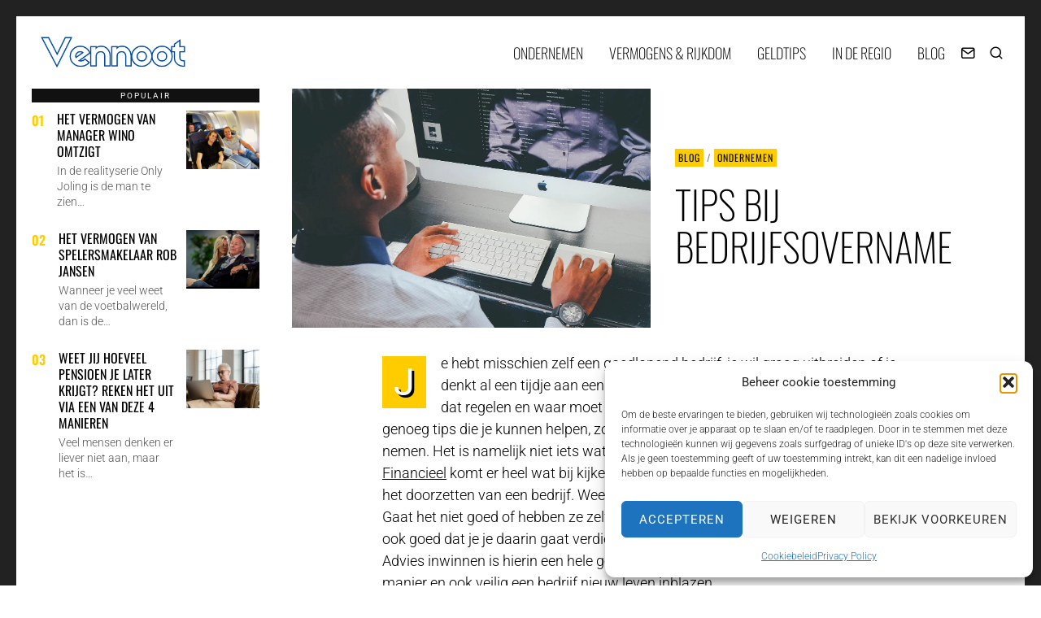

--- FILE ---
content_type: text/html; charset=UTF-8
request_url: https://vennoot.nl/tips-bij-bedrijfsovername/
body_size: 26423
content:
<!DOCTYPE html>
<html lang="nl-NL" class="no-js">
<head>
	
			
	<meta charset="UTF-8">
	<meta name="viewport" content="width=device-width, initial-scale=1.0">
	<link rel="profile" href="https://gmpg.org/xfn/11">
    
	<!--[if lt IE 9]>
	<script src="https://vennoot.nl/wp-content/themes/fox/js/html5.js"></script>
	<![endif]-->
    
    <script>(function(html){html.className=html.className.replace(/\bno-js\b/,'js')})(document.documentElement)</script>
<meta name='robots' content='index, follow, max-image-preview:large, max-snippet:-1, max-video-preview:-1' />

	<!-- This site is optimized with the Yoast SEO plugin v25.6 - https://yoast.com/wordpress/plugins/seo/ -->
	<title>Tips bij bedrijfsovername - Vennoot</title>
	<link rel="canonical" href="https://vennoot.nl/tips-bij-bedrijfsovername/" />
	<meta property="og:locale" content="nl_NL" />
	<meta property="og:type" content="article" />
	<meta property="og:title" content="Tips bij bedrijfsovername - Vennoot" />
	<meta property="og:description" content="Je hebt misschien zelf een goedlopend bedrijf, je wil graag uitbreiden of je denkt al een tijdje aan een bedrijfsovername. De vraag is echter, hoe ga je dat regelen en waar moet je dan allemaal aan denken? Gelukkig zijn er genoeg tips die je kunnen helpen, zodat je op een goede manier een bedrijf over kunt nemen. Het is namelijk niet iets wat je vaak doet en ook niet zomaar moet doen. Financieel komt er heel wat bij kijken, maar ook op het gebied van administratie en het doorzetten van een bedrijf. Weet je ook waarom mensen een bedrijf verkopen?" />
	<meta property="og:url" content="https://vennoot.nl/tips-bij-bedrijfsovername/" />
	<meta property="og:site_name" content="Vennoot" />
	<meta property="article:published_time" content="2024-05-07T12:04:54+00:00" />
	<meta property="article:modified_time" content="2024-12-16T13:30:49+00:00" />
	<meta property="og:image" content="https://vennoot.nl/wp-content/uploads/2024/05/Tips-bij-bedrijfsovername.jpg" />
	<meta property="og:image:width" content="1280" />
	<meta property="og:image:height" content="853" />
	<meta property="og:image:type" content="image/jpeg" />
	<meta name="author" content="Redactie" />
	<meta name="twitter:card" content="summary_large_image" />
	<meta name="twitter:label1" content="Geschreven door" />
	<meta name="twitter:data1" content="Redactie" />
	<meta name="twitter:label2" content="Geschatte leestijd" />
	<meta name="twitter:data2" content="3 minuten" />
	<script type="application/ld+json" class="yoast-schema-graph">{"@context":"https://schema.org","@graph":[{"@type":"WebPage","@id":"https://vennoot.nl/tips-bij-bedrijfsovername/","url":"https://vennoot.nl/tips-bij-bedrijfsovername/","name":"Tips bij bedrijfsovername - Vennoot","isPartOf":{"@id":"https://vennoot.nl/#website"},"primaryImageOfPage":{"@id":"https://vennoot.nl/tips-bij-bedrijfsovername/#primaryimage"},"image":{"@id":"https://vennoot.nl/tips-bij-bedrijfsovername/#primaryimage"},"thumbnailUrl":"https://vennoot.nl/wp-content/uploads/2024/05/Tips-bij-bedrijfsovername.jpg","datePublished":"2024-05-07T12:04:54+00:00","dateModified":"2024-12-16T13:30:49+00:00","author":{"@id":"https://vennoot.nl/#/schema/person/fb1de852148133eb96fb771bd12331b3"},"inLanguage":"nl-NL","potentialAction":[{"@type":"ReadAction","target":["https://vennoot.nl/tips-bij-bedrijfsovername/"]}]},{"@type":"ImageObject","inLanguage":"nl-NL","@id":"https://vennoot.nl/tips-bij-bedrijfsovername/#primaryimage","url":"https://vennoot.nl/wp-content/uploads/2024/05/Tips-bij-bedrijfsovername.jpg","contentUrl":"https://vennoot.nl/wp-content/uploads/2024/05/Tips-bij-bedrijfsovername.jpg","width":1280,"height":853,"caption":"Tips bij bedrijfsovername"},{"@type":"WebSite","@id":"https://vennoot.nl/#website","url":"https://vennoot.nl/","name":"Vennoot","description":"Ondernemen, Juridisch advies, Belastingtips &amp; Meer","potentialAction":[{"@type":"SearchAction","target":{"@type":"EntryPoint","urlTemplate":"https://vennoot.nl/?s={search_term_string}"},"query-input":{"@type":"PropertyValueSpecification","valueRequired":true,"valueName":"search_term_string"}}],"inLanguage":"nl-NL"},{"@type":"Person","@id":"https://vennoot.nl/#/schema/person/fb1de852148133eb96fb771bd12331b3","name":"Redactie","image":{"@type":"ImageObject","inLanguage":"nl-NL","@id":"https://vennoot.nl/#/schema/person/image/","url":"https://secure.gravatar.com/avatar/e5338410b06a4b2bdb36521916b088f7?s=96&d=mm&r=g","contentUrl":"https://secure.gravatar.com/avatar/e5338410b06a4b2bdb36521916b088f7?s=96&d=mm&r=g","caption":"Redactie"},"description":"Vennoot richt zich op de thema's ondernemen en algemene geldtips. Je vindt dus altijd wel inspirerende artikelen op onze site, of je nu ondernemer bent of omdat je bijvoorbeeld wilt besparen op bepaalde uitgaven. Kijk gerust even rond.","sameAs":["https://vennoot.nl"],"url":"https://vennoot.nl/author/staff/"}]}</script>
	<!-- / Yoast SEO plugin. -->


<link rel='dns-prefetch' href='//www.googletagmanager.com' />
<link rel='dns-prefetch' href='//stats.wp.com' />
<link rel='dns-prefetch' href='//fonts.googleapis.com' />
<link href='https://fonts.gstatic.com' crossorigin rel='preconnect' />
<link rel="alternate" type="application/rss+xml" title="Vennoot &raquo; feed" href="https://vennoot.nl/feed/" />
<script>window._wpemojiSettings={"baseUrl":"https:\/\/s.w.org\/images\/core\/emoji\/15.0.3\/72x72\/","ext":".png","svgUrl":"https:\/\/s.w.org\/images\/core\/emoji\/15.0.3\/svg\/","svgExt":".svg","source":{"concatemoji":"https:\/\/vennoot.nl\/wp-includes\/js\/wp-emoji-release.min.js?ver=6.6.4"}};
/*! This file is auto-generated */
!function(i,n){var o,s,e;function c(e){try{var t={supportTests:e,timestamp:(new Date).valueOf()};sessionStorage.setItem(o,JSON.stringify(t))}catch(e){}}function p(e,t,n){e.clearRect(0,0,e.canvas.width,e.canvas.height),e.fillText(t,0,0);var t=new Uint32Array(e.getImageData(0,0,e.canvas.width,e.canvas.height).data),r=(e.clearRect(0,0,e.canvas.width,e.canvas.height),e.fillText(n,0,0),new Uint32Array(e.getImageData(0,0,e.canvas.width,e.canvas.height).data));return t.every(function(e,t){return e===r[t]})}function u(e,t,n){switch(t){case"flag":return n(e,"\ud83c\udff3\ufe0f\u200d\u26a7\ufe0f","\ud83c\udff3\ufe0f\u200b\u26a7\ufe0f")?!1:!n(e,"\ud83c\uddfa\ud83c\uddf3","\ud83c\uddfa\u200b\ud83c\uddf3")&&!n(e,"\ud83c\udff4\udb40\udc67\udb40\udc62\udb40\udc65\udb40\udc6e\udb40\udc67\udb40\udc7f","\ud83c\udff4\u200b\udb40\udc67\u200b\udb40\udc62\u200b\udb40\udc65\u200b\udb40\udc6e\u200b\udb40\udc67\u200b\udb40\udc7f");case"emoji":return!n(e,"\ud83d\udc26\u200d\u2b1b","\ud83d\udc26\u200b\u2b1b")}return!1}function f(e,t,n){var r="undefined"!=typeof WorkerGlobalScope&&self instanceof WorkerGlobalScope?new OffscreenCanvas(300,150):i.createElement("canvas"),a=r.getContext("2d",{willReadFrequently:!0}),o=(a.textBaseline="top",a.font="600 32px Arial",{});return e.forEach(function(e){o[e]=t(a,e,n)}),o}function t(e){var t=i.createElement("script");t.src=e,t.defer=!0,i.head.appendChild(t)}"undefined"!=typeof Promise&&(o="wpEmojiSettingsSupports",s=["flag","emoji"],n.supports={everything:!0,everythingExceptFlag:!0},e=new Promise(function(e){i.addEventListener("DOMContentLoaded",e,{once:!0})}),new Promise(function(t){var n=function(){try{var e=JSON.parse(sessionStorage.getItem(o));if("object"==typeof e&&"number"==typeof e.timestamp&&(new Date).valueOf()<e.timestamp+604800&&"object"==typeof e.supportTests)return e.supportTests}catch(e){}return null}();if(!n){if("undefined"!=typeof Worker&&"undefined"!=typeof OffscreenCanvas&&"undefined"!=typeof URL&&URL.createObjectURL&&"undefined"!=typeof Blob)try{var e="postMessage("+f.toString()+"("+[JSON.stringify(s),u.toString(),p.toString()].join(",")+"));",r=new Blob([e],{type:"text/javascript"}),a=new Worker(URL.createObjectURL(r),{name:"wpTestEmojiSupports"});return void(a.onmessage=function(e){c(n=e.data),a.terminate(),t(n)})}catch(e){}c(n=f(s,u,p))}t(n)}).then(function(e){for(var t in e)n.supports[t]=e[t],n.supports.everything=n.supports.everything&&n.supports[t],"flag"!==t&&(n.supports.everythingExceptFlag=n.supports.everythingExceptFlag&&n.supports[t]);n.supports.everythingExceptFlag=n.supports.everythingExceptFlag&&!n.supports.flag,n.DOMReady=!1,n.readyCallback=function(){n.DOMReady=!0}}).then(function(){return e}).then(function(){var e;n.supports.everything||(n.readyCallback(),(e=n.source||{}).concatemoji?t(e.concatemoji):e.wpemoji&&e.twemoji&&(t(e.twemoji),t(e.wpemoji)))}))}((window,document),window._wpemojiSettings)</script>

<style id='wp-emoji-styles-inline-css'>img.wp-smiley,img.emoji{display:inline!important;border:none!important;box-shadow:none!important;height:1em!important;width:1em!important;margin:0 0.07em!important;vertical-align:-0.1em!important;background:none!important;padding:0!important}</style>
<link data-optimized="1" rel='stylesheet' id='wp-block-library-css' href='https://vennoot.nl/wp-content/litespeed/css/46bf6cfcbff2ed8aeb32c120ff2c0569.css?ver=ad310' media='all' />
<link data-optimized="1" rel='stylesheet' id='mediaelement-css' href='https://vennoot.nl/wp-content/litespeed/css/dd583d3f321c0ccecdfb8311e8f7c93c.css?ver=e6d1a' media='all' />
<link data-optimized="1" rel='stylesheet' id='wp-mediaelement-css' href='https://vennoot.nl/wp-content/litespeed/css/e7690e027394fd93fe866152e1c42e18.css?ver=939cb' media='all' />
<style id='jetpack-sharing-buttons-style-inline-css'>.jetpack-sharing-buttons__services-list{display:flex;flex-direction:row;flex-wrap:wrap;gap:0;list-style-type:none;margin:5px;padding:0}.jetpack-sharing-buttons__services-list.has-small-icon-size{font-size:12px}.jetpack-sharing-buttons__services-list.has-normal-icon-size{font-size:16px}.jetpack-sharing-buttons__services-list.has-large-icon-size{font-size:24px}.jetpack-sharing-buttons__services-list.has-huge-icon-size{font-size:36px}@media print{.jetpack-sharing-buttons__services-list{display:none!important}}.editor-styles-wrapper .wp-block-jetpack-sharing-buttons{gap:0;padding-inline-start:0}ul.jetpack-sharing-buttons__services-list.has-background{padding:1.25em 2.375em}</style>
<style id='classic-theme-styles-inline-css'>
/*! This file is auto-generated */
.wp-block-button__link{color:#fff;background-color:#32373c;border-radius:9999px;box-shadow:none;text-decoration:none;padding:calc(.667em + 2px) calc(1.333em + 2px);font-size:1.125em}.wp-block-file__button{background:#32373c;color:#fff;text-decoration:none}</style>
<style id='global-styles-inline-css'>:root{--wp--preset--aspect-ratio--square:1;--wp--preset--aspect-ratio--4-3:4/3;--wp--preset--aspect-ratio--3-4:3/4;--wp--preset--aspect-ratio--3-2:3/2;--wp--preset--aspect-ratio--2-3:2/3;--wp--preset--aspect-ratio--16-9:16/9;--wp--preset--aspect-ratio--9-16:9/16;--wp--preset--color--black:#000000;--wp--preset--color--cyan-bluish-gray:#abb8c3;--wp--preset--color--white:#ffffff;--wp--preset--color--pale-pink:#f78da7;--wp--preset--color--vivid-red:#cf2e2e;--wp--preset--color--luminous-vivid-orange:#ff6900;--wp--preset--color--luminous-vivid-amber:#fcb900;--wp--preset--color--light-green-cyan:#7bdcb5;--wp--preset--color--vivid-green-cyan:#00d084;--wp--preset--color--pale-cyan-blue:#8ed1fc;--wp--preset--color--vivid-cyan-blue:#0693e3;--wp--preset--color--vivid-purple:#9b51e0;--wp--preset--gradient--vivid-cyan-blue-to-vivid-purple:linear-gradient(135deg,rgba(6,147,227,1) 0%,rgb(155,81,224) 100%);--wp--preset--gradient--light-green-cyan-to-vivid-green-cyan:linear-gradient(135deg,rgb(122,220,180) 0%,rgb(0,208,130) 100%);--wp--preset--gradient--luminous-vivid-amber-to-luminous-vivid-orange:linear-gradient(135deg,rgba(252,185,0,1) 0%,rgba(255,105,0,1) 100%);--wp--preset--gradient--luminous-vivid-orange-to-vivid-red:linear-gradient(135deg,rgba(255,105,0,1) 0%,rgb(207,46,46) 100%);--wp--preset--gradient--very-light-gray-to-cyan-bluish-gray:linear-gradient(135deg,rgb(238,238,238) 0%,rgb(169,184,195) 100%);--wp--preset--gradient--cool-to-warm-spectrum:linear-gradient(135deg,rgb(74,234,220) 0%,rgb(151,120,209) 20%,rgb(207,42,186) 40%,rgb(238,44,130) 60%,rgb(251,105,98) 80%,rgb(254,248,76) 100%);--wp--preset--gradient--blush-light-purple:linear-gradient(135deg,rgb(255,206,236) 0%,rgb(152,150,240) 100%);--wp--preset--gradient--blush-bordeaux:linear-gradient(135deg,rgb(254,205,165) 0%,rgb(254,45,45) 50%,rgb(107,0,62) 100%);--wp--preset--gradient--luminous-dusk:linear-gradient(135deg,rgb(255,203,112) 0%,rgb(199,81,192) 50%,rgb(65,88,208) 100%);--wp--preset--gradient--pale-ocean:linear-gradient(135deg,rgb(255,245,203) 0%,rgb(182,227,212) 50%,rgb(51,167,181) 100%);--wp--preset--gradient--electric-grass:linear-gradient(135deg,rgb(202,248,128) 0%,rgb(113,206,126) 100%);--wp--preset--gradient--midnight:linear-gradient(135deg,rgb(2,3,129) 0%,rgb(40,116,252) 100%);--wp--preset--font-size--small:13px;--wp--preset--font-size--medium:20px;--wp--preset--font-size--large:36px;--wp--preset--font-size--x-large:42px;--wp--preset--spacing--20:0.44rem;--wp--preset--spacing--30:0.67rem;--wp--preset--spacing--40:1rem;--wp--preset--spacing--50:1.5rem;--wp--preset--spacing--60:2.25rem;--wp--preset--spacing--70:3.38rem;--wp--preset--spacing--80:5.06rem;--wp--preset--shadow--natural:6px 6px 9px rgba(0, 0, 0, 0.2);--wp--preset--shadow--deep:12px 12px 50px rgba(0, 0, 0, 0.4);--wp--preset--shadow--sharp:6px 6px 0px rgba(0, 0, 0, 0.2);--wp--preset--shadow--outlined:6px 6px 0px -3px rgba(255, 255, 255, 1), 6px 6px rgba(0, 0, 0, 1);--wp--preset--shadow--crisp:6px 6px 0px rgba(0, 0, 0, 1)}:where(.is-layout-flex){gap:.5em}:where(.is-layout-grid){gap:.5em}body .is-layout-flex{display:flex}.is-layout-flex{flex-wrap:wrap;align-items:center}.is-layout-flex>:is(*,div){margin:0}body .is-layout-grid{display:grid}.is-layout-grid>:is(*,div){margin:0}:where(.wp-block-columns.is-layout-flex){gap:2em}:where(.wp-block-columns.is-layout-grid){gap:2em}:where(.wp-block-post-template.is-layout-flex){gap:1.25em}:where(.wp-block-post-template.is-layout-grid){gap:1.25em}.has-black-color{color:var(--wp--preset--color--black)!important}.has-cyan-bluish-gray-color{color:var(--wp--preset--color--cyan-bluish-gray)!important}.has-white-color{color:var(--wp--preset--color--white)!important}.has-pale-pink-color{color:var(--wp--preset--color--pale-pink)!important}.has-vivid-red-color{color:var(--wp--preset--color--vivid-red)!important}.has-luminous-vivid-orange-color{color:var(--wp--preset--color--luminous-vivid-orange)!important}.has-luminous-vivid-amber-color{color:var(--wp--preset--color--luminous-vivid-amber)!important}.has-light-green-cyan-color{color:var(--wp--preset--color--light-green-cyan)!important}.has-vivid-green-cyan-color{color:var(--wp--preset--color--vivid-green-cyan)!important}.has-pale-cyan-blue-color{color:var(--wp--preset--color--pale-cyan-blue)!important}.has-vivid-cyan-blue-color{color:var(--wp--preset--color--vivid-cyan-blue)!important}.has-vivid-purple-color{color:var(--wp--preset--color--vivid-purple)!important}.has-black-background-color{background-color:var(--wp--preset--color--black)!important}.has-cyan-bluish-gray-background-color{background-color:var(--wp--preset--color--cyan-bluish-gray)!important}.has-white-background-color{background-color:var(--wp--preset--color--white)!important}.has-pale-pink-background-color{background-color:var(--wp--preset--color--pale-pink)!important}.has-vivid-red-background-color{background-color:var(--wp--preset--color--vivid-red)!important}.has-luminous-vivid-orange-background-color{background-color:var(--wp--preset--color--luminous-vivid-orange)!important}.has-luminous-vivid-amber-background-color{background-color:var(--wp--preset--color--luminous-vivid-amber)!important}.has-light-green-cyan-background-color{background-color:var(--wp--preset--color--light-green-cyan)!important}.has-vivid-green-cyan-background-color{background-color:var(--wp--preset--color--vivid-green-cyan)!important}.has-pale-cyan-blue-background-color{background-color:var(--wp--preset--color--pale-cyan-blue)!important}.has-vivid-cyan-blue-background-color{background-color:var(--wp--preset--color--vivid-cyan-blue)!important}.has-vivid-purple-background-color{background-color:var(--wp--preset--color--vivid-purple)!important}.has-black-border-color{border-color:var(--wp--preset--color--black)!important}.has-cyan-bluish-gray-border-color{border-color:var(--wp--preset--color--cyan-bluish-gray)!important}.has-white-border-color{border-color:var(--wp--preset--color--white)!important}.has-pale-pink-border-color{border-color:var(--wp--preset--color--pale-pink)!important}.has-vivid-red-border-color{border-color:var(--wp--preset--color--vivid-red)!important}.has-luminous-vivid-orange-border-color{border-color:var(--wp--preset--color--luminous-vivid-orange)!important}.has-luminous-vivid-amber-border-color{border-color:var(--wp--preset--color--luminous-vivid-amber)!important}.has-light-green-cyan-border-color{border-color:var(--wp--preset--color--light-green-cyan)!important}.has-vivid-green-cyan-border-color{border-color:var(--wp--preset--color--vivid-green-cyan)!important}.has-pale-cyan-blue-border-color{border-color:var(--wp--preset--color--pale-cyan-blue)!important}.has-vivid-cyan-blue-border-color{border-color:var(--wp--preset--color--vivid-cyan-blue)!important}.has-vivid-purple-border-color{border-color:var(--wp--preset--color--vivid-purple)!important}.has-vivid-cyan-blue-to-vivid-purple-gradient-background{background:var(--wp--preset--gradient--vivid-cyan-blue-to-vivid-purple)!important}.has-light-green-cyan-to-vivid-green-cyan-gradient-background{background:var(--wp--preset--gradient--light-green-cyan-to-vivid-green-cyan)!important}.has-luminous-vivid-amber-to-luminous-vivid-orange-gradient-background{background:var(--wp--preset--gradient--luminous-vivid-amber-to-luminous-vivid-orange)!important}.has-luminous-vivid-orange-to-vivid-red-gradient-background{background:var(--wp--preset--gradient--luminous-vivid-orange-to-vivid-red)!important}.has-very-light-gray-to-cyan-bluish-gray-gradient-background{background:var(--wp--preset--gradient--very-light-gray-to-cyan-bluish-gray)!important}.has-cool-to-warm-spectrum-gradient-background{background:var(--wp--preset--gradient--cool-to-warm-spectrum)!important}.has-blush-light-purple-gradient-background{background:var(--wp--preset--gradient--blush-light-purple)!important}.has-blush-bordeaux-gradient-background{background:var(--wp--preset--gradient--blush-bordeaux)!important}.has-luminous-dusk-gradient-background{background:var(--wp--preset--gradient--luminous-dusk)!important}.has-pale-ocean-gradient-background{background:var(--wp--preset--gradient--pale-ocean)!important}.has-electric-grass-gradient-background{background:var(--wp--preset--gradient--electric-grass)!important}.has-midnight-gradient-background{background:var(--wp--preset--gradient--midnight)!important}.has-small-font-size{font-size:var(--wp--preset--font-size--small)!important}.has-medium-font-size{font-size:var(--wp--preset--font-size--medium)!important}.has-large-font-size{font-size:var(--wp--preset--font-size--large)!important}.has-x-large-font-size{font-size:var(--wp--preset--font-size--x-large)!important}:where(.wp-block-post-template.is-layout-flex){gap:1.25em}:where(.wp-block-post-template.is-layout-grid){gap:1.25em}:where(.wp-block-columns.is-layout-flex){gap:2em}:where(.wp-block-columns.is-layout-grid){gap:2em}:root :where(.wp-block-pullquote){font-size:1.5em;line-height:1.6}</style>
<style id='age-gate-custom-inline-css'>:root{--ag-background-image-position:center center;--ag-background-image-opacity:1;--ag-form-background:rgba(255,255,255,1);--ag-text-color:#000000;--ag-blur:5px}</style>
<link data-optimized="1" rel='stylesheet' id='age-gate-css' href='https://vennoot.nl/wp-content/litespeed/css/867c5381a9f92f06ed8c099f6779bf8d.css?ver=261ba' media='all' />
<style id='age-gate-options-inline-css'>:root{--ag-background-image-position:center center;--ag-background-image-opacity:1;--ag-form-background:rgba(255,255,255,1);--ag-text-color:#000000;--ag-blur:5px}</style>
<link data-optimized="1" rel='stylesheet' id='cmplz-general-css' href='https://vennoot.nl/wp-content/litespeed/css/cf30fcf85bd8eb7bf9db6e8fb7c45fb1.css?ver=3c9e7' media='all' />
<link data-optimized="1" rel='stylesheet' id='wi-fonts-css' href='https://vennoot.nl/wp-content/litespeed/css/62f4de9f348ebaf8a8d6ece0c0b143f7.css?ver=143f7' media='all' />
<link data-optimized="1" rel='stylesheet' id='style-css' href='https://vennoot.nl/wp-content/litespeed/css/a2f84674867f2346237418d6d4f29099.css?ver=77988' media='all' />
<style id='style-inline-css'>.color-accent,.social-list.style-plain:not(.style-text_color) a:hover,.wi-mainnav ul.menu ul>li:hover>a,.wi-mainnav ul.menu ul li.current-menu-item>a,.wi-mainnav ul.menu ul li.current-menu-ancestor>a,.related-title a:hover,.pagination-1 a.page-numbers:hover,.pagination-4 a.page-numbers:hover,.page-links>a:hover,.reading-progress-wrapper,.widget_archive a:hover,.widget_nav_menu a:hover,.widget_meta a:hover,.widget_recent_entries a:hover,.widget_categories a:hover,.widget_product_categories a:hover,.tagcloud a:hover,.header-cart a:hover,.woocommerce .star-rating span:before,.null-instagram-feed .clear a:hover,.widget a.readmore:hover{color:#fc0}.bg-accent,html .mejs-controls .mejs-time-rail .mejs-time-current,.fox-btn.btn-primary,button.btn-primary,input.btn-primary[type="button"],input.btn-primary[type="reset"],input.btn-primary[type="submit"],.social-list.style-black a:hover,.style--slider-nav-text .flex-direction-nav a:hover,.style--slider-nav-text .slick-nav:hover,.header-cart-icon .num,.post-item-thumbnail:hover .video-indicator-solid,a.more-link:hover,.post-newspaper .related-thumbnail,.pagination-4 span.page-numbers:not(.dots),.review-item.overall .review-score,#respond #submit:hover,.dropcap-color,.style--dropcap-color .enable-dropcap .dropcap-content>p:first-of-type:first-letter,.style--dropcap-color p.has-drop-cap:not(:focus):first-letter,.style--list-widget-3 .fox-post-count,.style--tagcloud-3 .tagcloud a:hover,.blog-widget-small .thumbnail-index,.foxmc-button-primary input[type="submit"],#footer-search .submit:hover,.wpcf7-submit:hover,.woocommerce .widget_price_filter .ui-slider .ui-slider-range,.woocommerce .widget_price_filter .ui-slider .ui-slider-handle,.woocommerce span.onsale,.woocommerce ul.products li.product .onsale,.woocommerce #respond input#submit.alt:hover,.woocommerce a.button.alt:hover,.woocommerce button.button.alt:hover,.woocommerce input.button.alt:hover,.woocommerce a.add_to_cart_button:hover,.woocommerce #review_form #respond .form-submit input:hover{background-color:#fc0}.review-item.overall .review-score,.partial-content,.style--tagcloud-3 .tagcloud a:hover,.null-instagram-feed .clear a:hover{border-color:#fc0}.reading-progress-wrapper::-webkit-progress-value{background-color:#fc0}.reading-progress-wrapper::-moz-progress-value{background-color:#fc0}.modal-search-wrapper{background-color:#111}.modal-search-wrapper,.modal-search-wrapper .searchform .s,.modal-search-wrapper .close-modal,.modal-search-wrapper .searchform .submit{color:#fff}.sticky-element-height,.header-sticky-element.before-sticky{height:60px}.fox-logo img{width:200px}.footer-copyright{color:#999}#backtotop.backtotop-circle,#backtotop.backtotop-square{border-width:0}#backtotop{color:#fff;background-color:#111}.post-item-excerpt{color:#555}.single .wi-content{padding-top:0}.post-content-narrow .narrow-area,.wi-content .narrow-area{width:660px}.share-style-custom a{width:28px}.reading-progress-wrapper{height:2px}a{color:#fc0}a:hover{color:#ffd014}.fox-input,input[type="color"],input[type="date"],input[type="datetime"],input[type="datetime-local"],input[type="email"],input[type="month"],input[type="number"],input[type="password"],input[type="search"],input[type="tel"],input[type="text"],input[type="time"],input[type="url"],input[type="week"],input:not([type]),textarea{color:#999;background-color:#eaeaea}.fox-input:focus,input[type="color"]:focus,input[type="date"]:focus,input[type="datetime"]:focus,input[type="datetime-local"]:focus,input[type="email"]:focus,input[type="month"]:focus,input[type="number"]:focus,input[type="password"]:focus,input[type="search"]:focus,input[type="tel"]:focus,input[type="text"]:focus,input[type="time"]:focus,input[type="url"]:focus,input[type="week"]:focus,input:not([type]):focus,textarea:focus{color:#111;background-color:#e0e0e0}.widget-title{color:#fff;background-color:#111;text-align:center}.wi-dropcap,.enable-dropcap .dropcap-content>p:first-of-type:first-letter,p.has-drop-cap:not(:focus):first-letter{font-weight:400}.wp-caption-text,.post-thumbnail-standard figcaption,.wp-block-image figcaption,.blocks-gallery-caption{color:#999}.wi-titlebar{background-color:#000}.archive-title,.archive-description,.titlebar-user{color:#fff}.post-item-title a:hover{text-decoration:none}.standalone-categories a{color:#111}.categories-solid a{background-color:#fc0}.single-heading{text-align:left}.offcanvas-nav li,.offcanvas-element.social-list,.offcanvas-sidebar,.offcanvas-search{padding-left:16px;padding-right:16px}body .elementor-section.elementor-section-boxed>.elementor-container{max-width:1270px}@media (min-width:1200px){.container,.cool-thumbnail-size-big .post-thumbnail{width:1230px}body.layout-boxed .wi-wrapper{width:1290px}}@media (min-width:1024px){.secondary,.section-secondary{width:280px}.has-sidebar .primary,.section-has-sidebar .section-primary,.section-sep{width:calc(100% - 280px)}}body,.font-body,.fox-btn,button,input[type="button"],input[type="reset"],input[type="submit"],.post-item-meta,.post-item-subtitle,body.single:not(.elementor-page) .entry-content,body.page:not(.elementor-page) .entry-content,.widget-title,.article-big .readmore,.fox-input,input[type="color"],input[type="date"],input[type="datetime"],input[type="datetime-local"],input[type="email"],input[type="month"],input[type="number"],input[type="password"],input[type="search"],input[type="tel"],input[type="text"],input[type="time"],input[type="url"],input[type="week"],input:not([type]),textarea,.wi-dropcap,.enable-dropcap .dropcap-content>p:first-of-type:first-letter,p.has-drop-cap:not(:focus):first-letter,.wp-caption-text,.post-thumbnail-standard figcaption,.wp-block-image figcaption,.blocks-gallery-caption,.footer-copyright{font-family:"Roboto",sans-serif}.font-heading,h1,h2,h3,h4,h5,h6,.wp-block-quote.is-large cite,.wp-block-quote.is-style-large cite,.fox-term-list,.wp-block-cover-text,.title-label,.thumbnail-view,.standalone-categories,.readmore,a.more-link,.post-big a.more-link,.style--slider-navtext .flex-direction-nav a,.min-logo-text,.page-links-container,.authorbox-nav,.post-navigation .post-title,.review-criterion,.review-score,.review-text,.commentlist .fn,.reply a,.widget_archive,.widget_nav_menu,.widget_meta,.widget_recent_entries,.widget_categories,.widget_product_categories,.widget_rss>ul a.rsswidget,.widget_rss>ul>li>cite,.widget_recent_comments,#backtotop,.view-count,.tagcloud,.woocommerce span.onsale,.woocommerce ul.products li.product .onsale,.woocommerce #respond input#submit,.woocommerce a.button,.woocommerce button.button,.woocommerce input.button,.woocommerce a.added_to_cart,.woocommerce nav.woocommerce-pagination ul,.woocommerce div.product p.price,.woocommerce div.product span.price,.woocommerce div.product .woocommerce-tabs ul.tabs li a,.woocommerce #reviews #comments ol.commentlist li .comment-text p.meta,.woocommerce table.shop_table th,.woocommerce table.shop_table td.product-name a,.fox-logo,.mobile-logo-text,.slogan,.wi-mainnav ul.menu>li>a,.footer-bottom .widget_nav_menu,#footernav,.offcanvas-nav,.wi-mainnav ul.menu ul,.header-builder .widget_nav_menu ul.menu ul,.post-item-title,.archive-title,.single .post-item-title.post-title,.page-title,.single-heading,.section-heading h2,.fox-heading .heading-title-main,blockquote{font-family:"Oswald",sans-serif}::-moz-selection{background:#fc0;color:#111}::selection{background:#fc0;color:#111}body,.font-body{font-size:16px;font-weight:300;font-style:normal;text-transform:none;letter-spacing:0;line-height:1.5}h1,h2,h3,h4,h5,h6{font-weight:400;text-transform:uppercase;line-height:1.3}h2{font-size:2.0625em;font-style:normal}h3{font-size:1.625em;font-style:normal}h4{font-size:1.25em;font-style:normal}.fox-logo,.min-logo-text,.mobile-logo-text{font-size:60px;font-weight:400;font-style:normal;text-transform:uppercase;letter-spacing:0;line-height:1.1}.slogan{font-size:.8125em;font-weight:400;font-style:normal;text-transform:uppercase;letter-spacing:6px;line-height:1.1}.wi-mainnav ul.menu>li>a,.footer-bottom .widget_nav_menu,#footernav,.offcanvas-nav{font-size:18px;font-weight:200;text-transform:uppercase;letter-spacing:0}.wi-mainnav ul.menu ul,.header-builder .widget_nav_menu ul.menu ul{font-style:normal}.post-item-title{font-style:normal}.post-item-meta{font-size:10px;font-weight:400;font-style:normal;text-transform:uppercase;letter-spacing:.5px}.standalone-categories{font-size:12px;font-weight:400;font-style:normal;text-transform:uppercase}.archive-title{font-style:normal}.single .post-item-title.post-title,.page-title{font-size:3em;font-weight:300;font-style:normal}.post-item-subtitle{font-size:16px;font-weight:300;font-style:normal;text-transform:uppercase}body.single:not(.elementor-page) .entry-content,body.page:not(.elementor-page) .entry-content{font-size:18px;font-style:normal}.single-heading{font-size:1em;font-weight:400;font-style:normal}.widget-title{font-size:10px;font-weight:400;font-style:normal;text-transform:uppercase;letter-spacing:2px}.section-heading h2,.fox-heading .heading-title-main{font-weight:400;font-style:normal}.fox-btn,button,input[type="button"],input[type="reset"],input[type="submit"],.article-big .readmore{font-size:12px;font-weight:400;font-style:normal;text-transform:uppercase;letter-spacing:1px}.fox-input,input[type="color"],input[type="date"],input[type="datetime"],input[type="datetime-local"],input[type="email"],input[type="month"],input[type="number"],input[type="password"],input[type="search"],input[type="tel"],input[type="text"],input[type="time"],input[type="url"],input[type="week"],input:not([type]),textarea{font-size:11px;font-style:normal;text-transform:uppercase;letter-spacing:1px}blockquote{font-weight:200;font-style:normal;text-transform:uppercase}.wi-dropcap,.enable-dropcap .dropcap-content>p:first-of-type:first-letter,p.has-drop-cap:not(:focus):first-letter{font-style:normal}.wp-caption-text,.post-thumbnail-standard figcaption,.wp-block-image figcaption,.blocks-gallery-caption{font-size:13px;font-style:normal}.footer-copyright{font-size:13px;font-style:normal}.offcanvas-nav{font-style:normal}@media only screen and (max-width:1023px){.fox-logo,.min-logo-text,.mobile-logo-text{font-size:40px}.single .post-item-title.post-title,.page-title{font-size:2em}}@media only screen and (max-width:567px){body,.font-body{font-size:14px}.fox-logo,.min-logo-text,.mobile-logo-text{font-size:20px}.single .post-item-title.post-title,.page-title{font-size:1.8em}body.single:not(.elementor-page) .entry-content,body.page:not(.elementor-page) .entry-content{font-size:16px}}#footer-bottom{padding-top:20px;padding-bottom:20px}.single-header .container{border-color:#ccc;border-style:solid}body.layout-boxed .wi-wrapper,body.layout-wide{border-top-width:20px;border-right-width:20px;border-bottom-width:20px;border-left-width:20px;border-color:#222}.widget-title{margin-bottom:10px;padding-top:2px;padding-right:4px;padding-bottom:2px;padding-left:4px}</style>
<script src="https://vennoot.nl/wp-includes/js/jquery/jquery.min.js?ver=3.7.1" id="jquery-core-js"></script>
<script data-optimized="1" src="https://vennoot.nl/wp-content/litespeed/js/635d48042bfc14c36d7ae4fa83755707.js?ver=bf3b3" id="jquery-migrate-js"></script>

<!-- Google tag (gtag.js) snippet toegevoegd door Site Kit -->
<!-- Google Analytics snippet toegevoegd door Site Kit -->
<script src="https://www.googletagmanager.com/gtag/js?id=GT-5NPLJG5" id="google_gtagjs-js" async></script>
<script id="google_gtagjs-js-after">
window.dataLayer = window.dataLayer || [];function gtag(){dataLayer.push(arguments);}
gtag("set","linker",{"domains":["vennoot.nl"]});
gtag("js", new Date());
gtag("set", "developer_id.dZTNiMT", true);
gtag("config", "GT-5NPLJG5");
</script>
<link rel="https://api.w.org/" href="https://vennoot.nl/wp-json/" /><link rel="alternate" title="JSON" type="application/json" href="https://vennoot.nl/wp-json/wp/v2/posts/1071" /><link rel="EditURI" type="application/rsd+xml" title="RSD" href="https://vennoot.nl/xmlrpc.php?rsd" />
<meta name="generator" content="WordPress 6.6.4" />
<link rel='shortlink' href='https://vennoot.nl/?p=1071' />
<link rel="alternate" title="oEmbed (JSON)" type="application/json+oembed" href="https://vennoot.nl/wp-json/oembed/1.0/embed?url=https%3A%2F%2Fvennoot.nl%2Ftips-bij-bedrijfsovername%2F" />
<link rel="alternate" title="oEmbed (XML)" type="text/xml+oembed" href="https://vennoot.nl/wp-json/oembed/1.0/embed?url=https%3A%2F%2Fvennoot.nl%2Ftips-bij-bedrijfsovername%2F&#038;format=xml" />
<meta name="generator" content="Site Kit by Google 1.170.0" />	<style>img#wpstats{display:none}</style>
					<style>.cmplz-hidden{display:none!important}</style>
<meta property="og:image" content="https://vennoot.nl/wp-content/uploads/2024/05/Tips-bij-bedrijfsovername.jpg"/>
<meta property="og:image:secure_url" content="https://vennoot.nl/wp-content/uploads/2024/05/Tips-bij-bedrijfsovername.jpg" />

    <link rel="icon" href="https://vennoot.nl/wp-content/uploads/2022/03/cropped-Vennoot-FAVICON-32x32.png" sizes="32x32" />
<link rel="icon" href="https://vennoot.nl/wp-content/uploads/2022/03/cropped-Vennoot-FAVICON-192x192.png" sizes="192x192" />
<link rel="apple-touch-icon" href="https://vennoot.nl/wp-content/uploads/2022/03/cropped-Vennoot-FAVICON-180x180.png" />
<meta name="msapplication-TileImage" content="https://vennoot.nl/wp-content/uploads/2022/03/cropped-Vennoot-FAVICON-270x270.png" />

<style id="color-preview"></style>

        	
			
	<!-- Google tag (gtag.js) -->
<script type="text/plain" data-service="google-analytics" data-category="statistics" async data-cmplz-src="https://www.googletagmanager.com/gtag/js?id=G-RDV0ZC0NK2"></script>
<script>
  window.dataLayer = window.dataLayer || [];
  function gtag(){dataLayer.push(arguments);}
  gtag('js', new Date());

  gtag('config', 'G-RDV0ZC0NK2');
</script>
    
</head>

<body data-rsssl=1 data-cmplz=1 class="post-template-default single single-post postid-1071 single-format-standard masthead-mobile-fixed fox-theme lightmode layout-wide style--dropcap-color dropcap-style-color style--dropcap-font-body style--tag-block-3 style--tag-block style--list-widget-1 style--tagcloud-1 style--blockquote-has-icon style--blockquote-icon-2 style--blockquote-icon-position-overlap style--single-heading-border_around style--link-3 body-sticky-sidebar" itemscope itemtype="https://schema.org/WebPage">
    
        
    <div id="wi-all" class="fox-outer-wrapper fox-all wi-all">

        
        <div id="wi-wrapper" class="fox-wrapper wi-wrapper">

            <div class="wi-container">

                
                
<header id="masthead" class="site-header header-classic header-sticky-style-shadow submenu-light" itemscope itemtype="https://schema.org/WPHeader">
    
    <div id="masthead-mobile-height"></div>

    
<div class="header-container header-inline">



<div class="row-nav-light row-nav-style-active-1 header-classic-row header-row-flex header-sticky-element header-row-common header-row-nav">

    <div class="container">

        <div class="header-row-part header-row-left">

            
    <div id="logo-area" class="fox-logo-area fox-header-logo site-branding">
        
        <div id="wi-logo" class="fox-logo-container">
            
            <h2 class="wi-logo-main fox-logo logo-type-image" id="site-logo">                
                <a href="https://vennoot.nl/" rel="home">
                    
                    <img data-lazyloaded="1" src="[data-uri]" width="700" height="200" data-src="https://vennoot.nl/wp-content/uploads/2022/03/Vennoot.png.webp" class="main-img-logo" alt="" decoding="async" fetchpriority="high" data-srcset="https://vennoot.nl/wp-content/uploads/2022/03/Vennoot.png.webp 700w, https://vennoot.nl/wp-content/uploads/2022/03/Vennoot-300x86.png.webp 300w, https://vennoot.nl/wp-content/uploads/2022/03/Vennoot-480x137.png.webp 480w" data-sizes="(max-width: 700px) 100vw, 700px" /><noscript><img width="700" height="200" src="https://vennoot.nl/wp-content/uploads/2022/03/Vennoot.png.webp" class="main-img-logo" alt="" decoding="async" fetchpriority="high" srcset="https://vennoot.nl/wp-content/uploads/2022/03/Vennoot.png.webp 700w, https://vennoot.nl/wp-content/uploads/2022/03/Vennoot-300x86.png.webp 300w, https://vennoot.nl/wp-content/uploads/2022/03/Vennoot-480x137.png.webp 480w" sizes="(max-width: 700px) 100vw, 700px" /></noscript>                    
                </a>
                
            </h2>
        </div><!-- .fox-logo-container -->

        
    </div><!-- #logo-area -->

                
        </div><!-- .header-row-part -->
        
        <div class="header-row-part header-row-right">
            
            
    <nav id="wi-mainnav" class="navigation-ele wi-mainnav" role="navigation" itemscope itemtype="https://schema.org/SiteNavigationElement">
        
        <div class="menu style-indicator-plus"><ul id="menu-maintje" class="menu"><li id="menu-item-420" class="menu-item menu-item-type-taxonomy menu-item-object-category current-post-ancestor current-menu-parent current-post-parent menu-item-420"><a href="https://vennoot.nl/ondernemen/">Ondernemen</a></li>
<li id="menu-item-421" class="menu-item menu-item-type-taxonomy menu-item-object-category menu-item-421"><a href="https://vennoot.nl/vermogens-rijkdom/">Vermogens &amp; Rijkdom</a></li>
<li id="menu-item-422" class="menu-item menu-item-type-taxonomy menu-item-object-category menu-item-422"><a href="https://vennoot.nl/geldtips/">Geldtips</a></li>
<li id="menu-item-1259" class="menu-item menu-item-type-taxonomy menu-item-object-category menu-item-1259"><a href="https://vennoot.nl/in-de-regio/">In de Regio</a></li>
<li id="menu-item-423" class="menu-item menu-item-type-taxonomy menu-item-object-category current-post-ancestor current-menu-parent current-post-parent menu-item-423"><a href="https://vennoot.nl/blog/">Blog</a></li>
</ul></div>        
    </nav><!-- #wi-mainnav -->

    

<div class="social-list header-social style-plain shape-circle align-center icon-size-medium icon-spacing-small style-none" id="social-id-6970a847cfe90">
    
    <ul>
    
                
        <li class="li-email">
            <a href="mailto:info@vennoot.nl" target="_blank" rel="noopener" title="Email">
                <i class="feather-mail"></i>
            </a>
            
                    </li>
        
            
    </ul>
    
</div><!-- .social-list -->


<div class="header-search-wrapper header-search-modal">
    
    <span class="search-btn search-btn-modal">
        <i class="feather-search"></i>    </span>
    
    <div class="modal-search-wrapper modal-showing-fade">
        
        <div class="container">
            
            <div class="modal-search-container">
    
                <div class="searchform">
    
    <form role="search" method="get" action="https://vennoot.nl/" itemprop="potentialAction" itemscope itemtype="https://schema.org/SearchAction" class="form">
        
        <input type="text" name="s" class="s search-field" value="" placeholder="Type & druk Enter" />
        
        <button class="submit" role="button" title="Go">
            
            <i class="feather-search"></i>            
        </button>
        
    </form><!-- .form -->
    
</div><!-- .searchform -->                
                
    <h3 class="search-nav-heading small-heading">Suggestions</h3>

    <nav id="search-menu" role="navigation" itemscope itemtype="https://schema.org/SiteNavigationElement">
        
        <div class="menu"><ul id="menu-maintje-1" class="menu"><li class="menu-item menu-item-type-taxonomy menu-item-object-category current-post-ancestor current-menu-parent current-post-parent menu-item-420"><a href="https://vennoot.nl/ondernemen/">Ondernemen</a></li>
<li class="menu-item menu-item-type-taxonomy menu-item-object-category menu-item-421"><a href="https://vennoot.nl/vermogens-rijkdom/">Vermogens &amp; Rijkdom</a></li>
<li class="menu-item menu-item-type-taxonomy menu-item-object-category menu-item-422"><a href="https://vennoot.nl/geldtips/">Geldtips</a></li>
<li class="menu-item menu-item-type-taxonomy menu-item-object-category menu-item-1259"><a href="https://vennoot.nl/in-de-regio/">In de Regio</a></li>
<li class="menu-item menu-item-type-taxonomy menu-item-object-category current-post-ancestor current-menu-parent current-post-parent menu-item-423"><a href="https://vennoot.nl/blog/">Blog</a></li>
</ul></div>        
    </nav><!-- #search-menu -->

                    
            </div><!-- .modal-search-container -->
            
        </div><!-- .header-search-form -->
        
        <span class="close-modal"><i class="feather-x"></i></span>
    
    </div><!-- .modal-search-wrapper -->
    
</div><!-- .header-search-wrapper -->

            
                        
        </div><!-- .header-row-part -->

    </div><!-- .container -->
    
    
</div><!-- .main-header -->
    
    
</div><!-- .header-container -->    
</header><!-- #masthead -->
                
<div id="masthead-mobile" class="masthead-mobile">
    
    <div class="container">
        
        <div class="masthead-mobile-left masthead-mobile-part">
            
            
    <a class="toggle-menu hamburger hamburger-btn">
        <span class="hamburger-open-icon"><i class="feather-menu ic-hamburger"></i></span>        <span class="hamburger-close-icon"><i class="feather-x"></i></span>    </a>

            
                        
        </div><!-- .masthead-mobile-part -->
    
        
<h4 id="mobile-logo" class="mobile-logo mobile-logo-image">
    
    <a href="https://vennoot.nl/" rel="home">

                
        
        <img data-lazyloaded="1" src="[data-uri]" width="700" height="200" data-src="https://vennoot.nl/wp-content/uploads/2022/03/Vennoot.png.webp" class="attachment-full size-full" alt="" decoding="async" data-srcset="https://vennoot.nl/wp-content/uploads/2022/03/Vennoot.png.webp 700w, https://vennoot.nl/wp-content/uploads/2022/03/Vennoot-300x86.png.webp 300w, https://vennoot.nl/wp-content/uploads/2022/03/Vennoot-480x137.png.webp 480w" data-sizes="(max-width: 700px) 100vw, 700px" /><noscript><img width="700" height="200" src="https://vennoot.nl/wp-content/uploads/2022/03/Vennoot.png.webp" class="attachment-full size-full" alt="" decoding="async" srcset="https://vennoot.nl/wp-content/uploads/2022/03/Vennoot.png.webp 700w, https://vennoot.nl/wp-content/uploads/2022/03/Vennoot-300x86.png.webp 300w, https://vennoot.nl/wp-content/uploads/2022/03/Vennoot-480x137.png.webp 480w" sizes="(max-width: 700px) 100vw, 700px" /></noscript>
        
    </a>
    
</h4><!-- .mobile-logo -->

            
        <div class="masthead-mobile-right masthead-mobile-part">
        
                        
        </div><!-- .masthead-mobile-part -->
    
    </div><!-- .container -->
    
    <div class="masthead-mobile-bg"></div>

</div><!-- #masthead-mobile -->
    
    
                <div id="wi-main" class="wi-main fox-main">

<article id="wi-content" class="wi-content wi-single single-style-6 padding-top-normal post-1071 post type-post status-publish format-standard has-post-thumbnail hentry category-blog category-ondernemen has-sidebar sidebar-left" itemscope itemtype="https://schema.org/CreativeWork">
    
        
    <div class="single-big-section single-big-section-content">
        
        <div class="container">

            <div id="primary" class="primary content-area">

                <div class="theiaStickySidebar">

                    <div class="thumbnail-header-area">
                        
                        
<div class="thumbnail-wrapper single-big-section-thumbnail">
    
    <div class="thumbnail-container">
        
        <div class="container">
            
            <div class="thumbnail-main">
                
                <div class="thumbnail-stretch-area">

                    <figure class="fox-figure post-thumbnail post-thumbnail-standard hover-none thumbnail-acute"  itemscope itemtype="https://schema.org/ImageObject"><span class="image-element thumbnail-inner"><img data-lazyloaded="1" src="[data-uri]" width="1280" height="853" data-src="https://vennoot.nl/wp-content/uploads/2024/05/Tips-bij-bedrijfsovername.jpg.webp" class="attachment-full size-full" alt="Tips bij bedrijfsovername" decoding="async" data-srcset="https://vennoot.nl/wp-content/uploads/2024/05/Tips-bij-bedrijfsovername.jpg.webp 1280w, https://vennoot.nl/wp-content/uploads/2024/05/Tips-bij-bedrijfsovername-300x200.jpg.webp 300w, https://vennoot.nl/wp-content/uploads/2024/05/Tips-bij-bedrijfsovername-1024x682.jpg.webp 1024w, https://vennoot.nl/wp-content/uploads/2024/05/Tips-bij-bedrijfsovername-768x512.jpg.webp 768w, https://vennoot.nl/wp-content/uploads/2024/05/Tips-bij-bedrijfsovername-720x480.jpg.webp 720w, https://vennoot.nl/wp-content/uploads/2024/05/Tips-bij-bedrijfsovername-480x320.jpg.webp 480w" data-sizes="(max-width: 1280px) 100vw, 1280px" /><noscript><img width="1280" height="853" src="https://vennoot.nl/wp-content/uploads/2024/05/Tips-bij-bedrijfsovername.jpg.webp" class="attachment-full size-full" alt="Tips bij bedrijfsovername" decoding="async" srcset="https://vennoot.nl/wp-content/uploads/2024/05/Tips-bij-bedrijfsovername.jpg.webp 1280w, https://vennoot.nl/wp-content/uploads/2024/05/Tips-bij-bedrijfsovername-300x200.jpg.webp 300w, https://vennoot.nl/wp-content/uploads/2024/05/Tips-bij-bedrijfsovername-1024x682.jpg.webp 1024w, https://vennoot.nl/wp-content/uploads/2024/05/Tips-bij-bedrijfsovername-768x512.jpg.webp 768w, https://vennoot.nl/wp-content/uploads/2024/05/Tips-bij-bedrijfsovername-720x480.jpg.webp 720w, https://vennoot.nl/wp-content/uploads/2024/05/Tips-bij-bedrijfsovername-480x320.jpg.webp 480w" sizes="(max-width: 1280px) 100vw, 1280px" /></noscript></span></figure>                    
                </div><!-- .thumbnail-stretch-area -->
                
            </div><!-- .thumbnail-main -->

        </div><!-- .container -->
        
    </div><!-- .thumbnail-container -->
    
</div><!-- .thumbnail-wrapper -->

                            <header class="single-header post-header entry-header align-left single-header-template-4" itemscope itemtype="https://schema.org/WPHeader">
    
        <div class="container">
            
            <div class="header-main">
                
                                
                <div class="post-item-header">
    <div class="entry-categories meta-categories categories-solid standalone-categories post-header-section">

        <a href="https://vennoot.nl/blog/" rel="tag">Blog</a><span class="sep">/</span><a href="https://vennoot.nl/ondernemen/" rel="tag">Ondernemen</a>
    </div>

    <div class="title-subtitle"><h1 class="post-title post-item-title">Tips bij bedrijfsovername</h1></div></div>                
                                
            </div><!-- .header-main -->

        </div><!-- .container -->
    
    </header><!-- .single-header -->
                        
                    </div><!-- .thumbnail-header-area -->
                    
                    
<div class="single-body single-section">
    
    <div class="single-section single-main-content allow-stretch-left allow-stretch-right allow-stretch-bigger enable-dropcap">
        
                
        <div class="entry-container">
            
            <div class="content-main narrow-area">
            
                
                <div class="dropcap-content columnable-content entry-content single-component">

                    
<p>Je hebt misschien zelf een goedlopend bedrijf, je wil graag uitbreiden of je denkt al een tijdje aan een bedrijfsovername. De vraag is echter, hoe ga je dat regelen en waar moet je dan allemaal aan denken? Gelukkig zijn er genoeg tips die je kunnen helpen, zodat je op een goede manier een bedrijf over kunt nemen. Het is namelijk niet iets wat je vaak doet en ook niet zomaar moet doen. <a href="https://breinwave.nl/category/finance/">Financieel</a> komt er heel wat bij kijken, maar ook op het gebied van <a href="https://vennoot.nl/hoe-maak-je-de-overgang-van-traditionele-ledenadministratie-naar-online-ledenadministratie/">administratie</a> en het doorzetten van een bedrijf. Weet je ook waarom mensen een bedrijf verkopen? Gaat het niet goed of hebben ze zelf geen tijd meer omdat ze ouder worden? Het is ook goed dat je je daarin gaat verdiepen, zodat jij weet wat je over gaat nemen. Advies inwinnen is hierin een hele goede keuze, dan kun jij op een verantwoorde manier en ook veilig een bedrijf nieuw leven inblazen.</p>



<h2 class="wp-block-heading"><strong>Een paar tips op een rijtje</strong></h2>



<p><a href="https://taurus.nl/bedrijf-overnemen/">Een bedrijf overnemen</a> gaat niet vanzelf en kost veel tijd en energie. Veel mensen die een onderneming willen opstarten hebben grote plannen. Maar het is ook goed om eens na te denken over het overnemen van een bv of een bedrijf. Het grote voordeel waar je dan al mee begint is dat je een klantenbestand hebt, maar ook een merknaam, bestaande processen en ga zo maar door. Je moet daarom een paar dingen goed weten:</p>



<p>&#8211; &nbsp; &nbsp; &nbsp; &nbsp; &nbsp; &nbsp; Waarom zou je een bedrijf over willen nemen? Vraag je ook af wat de reden is dat mensen hun eigen bedrijf willen verkopen.&nbsp; &nbsp; &nbsp; &nbsp; &nbsp; &nbsp;</p>



<p>&#8211; &nbsp; &nbsp; &nbsp; &nbsp; &nbsp; &nbsp; Vraag jezelf af waar je naar op zoek bent. Wil je een bedrijf op deze manier doorzetten zoals je het koopt, of wil jij extra producten of diensten aanbieden? Ga dan ook na of dat het mogelijk is en hoe je dat <a href="https://vennoot.nl/geld-lenen-in-2024-de-financiele-tango-tussen-spaargelden-en-krediet/">financieel </a>kunt regelen.</p>



<p>&#8211; &nbsp; &nbsp; &nbsp; &nbsp; &nbsp; &nbsp; Welke prioriteiten heb je? Nieuwe klanten aantrekken, winst maken, meer bekendheid geven aan het bedrijf? Een goed plan gaat je helpen om een mooie start te maken en daarin kun je vast en zeker hulp gebruiken.</p>



<p>&#8211; &nbsp; &nbsp; &nbsp; &nbsp; &nbsp; &nbsp; Zorg dat je goed uitgebreid vooronderzoek doet, zodat je alles over het bedrijf te weten komt wat je moet weten.&nbsp; &nbsp; &nbsp; &nbsp;</p>



<p>Het is goed om hulp in te schakelen van&nbsp; <a href="https://taurus.nl/">Taurus&nbsp; Corporate&nbsp; Finance</a>. Je krijgt dan van het begin tot het eind van de overname advies. Je weet dan ook dat jij er niet alleen voor staat en dat is een last die van je schouders valt. Neem daarom de tijd om na te gaan wat je wil, ga in gesprek en maak dan samen een goed plan. Dit is jouw toekomst en het is goed om daar tijd in te investeren, dan weet je namelijk waar je het allemaal voor doet en hoe je het moet aanpakken.&nbsp;</p>

                </div><!-- .entry-content -->

                <div class="single-component single-component-share">
<div class="fox-share share-style-custom  color-custom background-custom hover-color-custom hover-background-custom share-icons-shape-circle size-small share-layout-inline">
    
        
    <span class="share-label"><i class="fa fa-share-alt"></i>Deel</span>
    
        
    <ul>
        
                
        <li class="li-share-facebook">
            
            <a href="https://www.facebook.com/sharer/sharer.php?u=https%3A%2F%2Fvennoot.nl%2Ftips-bij-bedrijfsovername%2F" title="Facebook" class="share share-facebook">
                
                <i class="fab fa-facebook-f"></i>
                <span>Facebook</span>
                
            </a>
            
        </li>
        
                
        <li class="li-share-messenger">
            
            <a href="https://www.facebook.com/dialog/send?app_id=794927004237856&#038;link=https%3A%2F%2Fvennoot.nl%2Ftips-bij-bedrijfsovername%2F&#038;redirect_uri=https%3A%2F%2Fvennoot.nl%2F" title="Messenger" class="share share-messenger">
                
                <i class="fab fa-facebook-messenger"></i>
                <span>Messenger</span>
                
            </a>
            
        </li>
        
                
        <li class="li-share-twitter">
            
            <a href="https://twitter.com/intent/tweet?url=https%3A%2F%2Fvennoot.nl%2Ftips-bij-bedrijfsovername%2F&#038;text=Tips+bij+bedrijfsovername" title="Twitter" class="share share-twitter">
                
                <i class="fab fa-twitter"></i>
                <span>Twitter</span>
                
            </a>
            
        </li>
        
                
        <li class="li-share-pinterest">
            
            <a href="https://pinterest.com/pin/create/button/?url=https%3A%2F%2Fvennoot.nl%2Ftips-bij-bedrijfsovername%2F&#038;description=Tips+bij+bedrijfsovername" title="Pinterest" class="share share-pinterest">
                
                <i class="fab fa-pinterest-p"></i>
                <span>Pinterest</span>
                
            </a>
            
        </li>
        
                
        <li class="li-share-linkedin">
            
            <a href="https://www.linkedin.com/shareArticle?mini=true&#038;url=https%3A%2F%2Fvennoot.nl%2Ftips-bij-bedrijfsovername%2F&#038;title=Tips+bij+bedrijfsovername" title="Linkedin" class="share share-linkedin">
                
                <i class="fab fa-linkedin-in"></i>
                <span>Linkedin</span>
                
            </a>
            
        </li>
        
                
        <li class="li-share-whatsapp">
            
            <a href="https://api.whatsapp.com/send?phone=&#038;text=https%3A%2F%2Fvennoot.nl%2Ftips-bij-bedrijfsovername%2F" title="Whatsapp" class="share share-whatsapp">
                
                <i class="fab fa-whatsapp"></i>
                <span>Whatsapp</span>
                
            </a>
            
        </li>
        
                
        <li class="li-share-reddit">
            
            <a href="https://www.reddit.com/submit?url=https%3A%2F%2Fvennoot.nl%2Ftips-bij-bedrijfsovername%2F&#038;title=Tips+bij+bedrijfsovername" title="Reddit" class="share share-reddit">
                
                <i class="fab fa-reddit-alien"></i>
                <span>Reddit</span>
                
            </a>
            
        </li>
        
                
        <li class="li-share-email">
            
            <a href="mailto:?subject=Tips%20bij%20bedrijfsovername&#038;body=https%3A%2F%2Fvennoot.nl%2Ftips-bij-bedrijfsovername%2F" title="Email" class="email-share">
                
                <i class="feather-mail"></i>
                <span>Email</span>
                
            </a>
            
        </li>
        
                
    </ul>
    
</div><!-- .fox-share -->
</div>
<div class="single-component single-component-authorbox">
    
    <div class="fox-authorbox authorbox-box authorbox-full has-tabs">
    
        <div class="authorbox-inner">

                        <div class="user-item-avatar authorbox-avatar avatar-acute">

                <a href="https://vennoot.nl/author/staff/">

                    <img data-lazyloaded="1" src="[data-uri]" alt='' data-src='https://vennoot.nl/wp-content/uploads/2022/03/cropped-Vennoot-FAVICON-150x150.png.webp' data-srcset='https://vennoot.nl/wp-content/uploads/2022/03/cropped-Vennoot-FAVICON-150x150.png 2x' class='avatar avatar-300 photo' height='300' width='300' decoding='async'/><noscript><img alt='' src='https://vennoot.nl/wp-content/uploads/2022/03/cropped-Vennoot-FAVICON-150x150.png.webp' srcset='https://vennoot.nl/wp-content/uploads/2022/03/cropped-Vennoot-FAVICON-150x150.png 2x' class='avatar avatar-300 photo' height='300' width='300' decoding='async'/></noscript>
                </a>

            </div><!-- .user-item-avatar -->

            <div class="authorbox-text">

                
                
                <div class="authorbox-nav">

                    <ul>

                        <li class="active">
                            <a class="authorbox-nav-author" data-tab="author">Redactie</a>
                        </li><!-- .active -->
                        <li>
                            <a class="authorbox-nav-posts" data-tab="latest">Laatste posts</a>
                        </li>

                    </ul>

                </div><!-- .authorbox-nav -->

                
                
                <div class="fox-user-item authorbox-tab active authorbox-content" data-tab="author">

                    <div class="user-item-body">

                        
                        
                        <div class="user-item-description">

                            <p>Vennoot richt zich op de thema's ondernemen en algemene geldtips. Je vindt dus altijd wel inspirerende artikelen op onze site, of je nu ondernemer bent of omdat je bijvoorbeeld wilt besparen op bepaalde uitgaven. Kijk gerust even rond.</p>

                        </div><!-- .user-item-description -->

                        
                        
<div class="social-list user-item-social shape-circle style-plain">
    
    <ul>
    
                
                
        <li class="li-website">
            <a href="https://vennoot.nl" target="_blank" title="Website">
                <i class="fa fa-link"></i>
            </a>
        </li>
        
                
    </ul>
    
</div><!-- .user-item-social -->


                    </div><!-- .user-item-body -->

                </div><!-- .fox-user-item -->

                
                    <div class="authorbox-tab same-author-posts fox-post-list" data-tab="latest">

                        <ul class="same-author-list">

                            
                            <li>
                                <a href="https://vennoot.nl/optimaliseer-jouw-opslagruimte-met-slimme-palletstellingen/">Optimaliseer jouw opslagruimte met slimme palletstellingen</a>
                            </li>

                            
                            <li>
                                <a href="https://vennoot.nl/wat-je-moet-weten-wanneer-een-werkgever-een-loonstop-oplegt/">Wat je moet weten wanneer een werkgever een loonstop oplegt</a>
                            </li>

                            
                            <li>
                                <a href="https://vennoot.nl/debiteurenbeheer-voor-mkb-een-praktisch-stappenplan-voor-gezonde-cashflow/">Debiteurenbeheer voor mkb: een praktisch stappenplan voor gezonde cashflow</a>
                            </li>

                            
                            <li>
                                <a href="https://vennoot.nl/ontdek-de-geheimen-van-vrachtwagen-theorie-in-1-dag/">Ontdek de geheimen van vrachtwagen theorie in 1 dag</a>
                            </li>

                            
                        </ul><!-- .same-author-list -->

                        
<div class="fox-button btn-inline">

    <a target="_self" href="https://vennoot.nl/author/staff/" class="fox-btn viewall btn-fill btn-small btn-square" id="button-id-6970a847d3e66"><span class="btn-main-text">View all</span></a>
    
</div>


                    </div><!-- .same-author-posts -->

                    
            </div><!-- .authorbox-text -->

        </div><!-- .authorbox-inner -->

    </div><!-- .fox-authorbox -->

</div><!-- .single-authorbox-section -->
    <div class="single-component single-component-nav">
    
    
    <div class="fox-post-nav post-nav-minimal-2">
        
        <div class="container">
            
            
	<nav class="navigation post-navigation" aria-label="Berichten">
		<h2 class="screen-reader-text">Berichtnavigatie</h2>
		<div class="nav-links"><div class="nav-previous"><a href="https://vennoot.nl/op-een-rij-de-beste-manieren-om-de-xrp-koers-te-volgen/" rel="prev"><i class="feather-arrow-left"></i><span class="font-heading">Vorige post</span></a></div><div class="nav-next"><a href="https://vennoot.nl/weet-jij-hoeveel-pensioen-je-later-krijgt-reken-het-uit-via-een-van-deze-4-manieren/" rel="next"><span class="text font-heading">Volgende post</span><i class="feather-arrow-right"></i></a></div></div>
	</nav>        </div><!-- .container -->
        
    </div><!-- .fox-post-nav -->

</div>

                
            </div><!-- .main-content -->
            
        </div><!-- .container -->
    
    </div><!-- .single-section -->
    
    
</div><!-- .single-body -->


                </div><!-- .theiaStickySidebar -->

            </div><!-- #primary -->

            <aside id="secondary" class="secondary" role="complementary">
    
    <div class="theiaStickySidebar">

        <div class="widget-area">

            <div id="latest-posts-1" class="widget widget_latest_posts"><h3 class="widget-title"><span>Populair</span></h3>

<div class="blog-container blog-container-list">
    
    <div class="wi-blog fox-blog blog-list blog-widget blog-widget-small v-spacing-normal blog-card-has-shadow">
    
    
<article class="wi-post post-item post-list post-thumbnail-align-right post-valign-top list-mobile-layout-list post-1531 post type-post status-publish format-standard has-post-thumbnail hentry category-blog category-vermogens-rijkdom has-sidebar sidebar-left" itemscope itemtype="https://schema.org/CreativeWork">

        <div class="post-list-sep"></div>
        
        <span class="post-list-count color-accent font-heading">01</span>
    
    <div class="post-item-inner list-inner post-list-inner">

            
<figure class="wi-thumbnail fox-thumbnail post-item-thumbnail fox-figure  list-thumbnail thumbnail-acute ratio-landscape hover-none" itemscope itemtype="https://schema.org/ImageObject">
    
    <div class="thumbnail-inner">
    
                
        <a href="https://vennoot.nl/het-vermogen-van-manager-wino-omtzigt/" class="post-link">
            
        
            <span class="image-element">

                <img data-lazyloaded="1" src="[data-uri]" width="480" height="384" data-src="https://vennoot.nl/wp-content/uploads/2025/09/Het-vermogen-van-manager-Wino-Omtzigt-480x384.jpg.webp" class="attachment-thumbnail-medium size-thumbnail-medium" alt="Het vermogen van manager Wino Omtzigt" decoding="async" /><noscript><img width="480" height="384" src="https://vennoot.nl/wp-content/uploads/2025/09/Het-vermogen-van-manager-Wino-Omtzigt-480x384.jpg.webp" class="attachment-thumbnail-medium size-thumbnail-medium" alt="Het vermogen van manager Wino Omtzigt" decoding="async" /></noscript>
            </span><!-- .image-element -->

            
            
                    
        </a>
        
                
    </div><!-- .thumbnail-inner -->
    
    
</figure><!-- .fox-thumbnail -->


        <div class="post-body post-item-body list-body post-list-body">

            <div class="post-body-inner">

                <div class="post-item-header">
<h3 class="post-item-title wi-post-title fox-post-title post-header-section latest-title size-supertiny" itemprop="headline">
    <a href="https://vennoot.nl/het-vermogen-van-manager-wino-omtzigt/" rel="bookmark">        
        Het vermogen van manager Wino Omtzigt
    </a>
</h3></div><div class="post-item-excerpt entry-excerpt excerpt-size-normal custom-color" itemprop="text" style="color:#555555">
    
    <p>In de realityserie Only Joling is de man te zien&hellip;</p>
    
</div>
    
            </div><!-- .post-body-inner -->

        </div><!-- .post-item-body -->

    </div><!-- .post-item-inner -->

</article><!-- .post-item -->
<article class="wi-post post-item post-list post-thumbnail-align-right post-valign-top list-mobile-layout-list post-1519 post type-post status-publish format-standard has-post-thumbnail hentry category-blog category-ondernemen category-vermogens-rijkdom has-sidebar sidebar-left" itemscope itemtype="https://schema.org/CreativeWork">

        <div class="post-list-sep"></div>
        
        <span class="post-list-count color-accent font-heading">02</span>
    
    <div class="post-item-inner list-inner post-list-inner">

            
<figure class="wi-thumbnail fox-thumbnail post-item-thumbnail fox-figure  list-thumbnail thumbnail-acute ratio-landscape hover-none" itemscope itemtype="https://schema.org/ImageObject">
    
    <div class="thumbnail-inner">
    
                
        <a href="https://vennoot.nl/vermogen-rob-jansen/" class="post-link">
            
        
            <span class="image-element">

                <img data-lazyloaded="1" src="[data-uri]" width="480" height="384" data-src="https://vennoot.nl/wp-content/uploads/2025/09/Het-vermogen-van-spelersmakelaar-Rob-Jansen-480x384.jpg.webp" class="attachment-thumbnail-medium size-thumbnail-medium" alt="Het vermogen van spelersmakelaar Rob Jansen" decoding="async" /><noscript><img width="480" height="384" src="https://vennoot.nl/wp-content/uploads/2025/09/Het-vermogen-van-spelersmakelaar-Rob-Jansen-480x384.jpg.webp" class="attachment-thumbnail-medium size-thumbnail-medium" alt="Het vermogen van spelersmakelaar Rob Jansen" decoding="async" /></noscript>
            </span><!-- .image-element -->

            
            
                    
        </a>
        
                
    </div><!-- .thumbnail-inner -->
    
    
</figure><!-- .fox-thumbnail -->


        <div class="post-body post-item-body list-body post-list-body">

            <div class="post-body-inner">

                <div class="post-item-header">
<h3 class="post-item-title wi-post-title fox-post-title post-header-section latest-title size-supertiny" itemprop="headline">
    <a href="https://vennoot.nl/vermogen-rob-jansen/" rel="bookmark">        
        Het vermogen van spelersmakelaar Rob Jansen
    </a>
</h3></div><div class="post-item-excerpt entry-excerpt excerpt-size-normal custom-color" itemprop="text" style="color:#555555">
    
    <p>Wanneer je veel weet van de voetbalwereld, dan is de&hellip;</p>
    
</div>
    
            </div><!-- .post-body-inner -->

        </div><!-- .post-item-body -->

    </div><!-- .post-item-inner -->

</article><!-- .post-item -->
<article class="wi-post post-item post-list post-thumbnail-align-right post-valign-top list-mobile-layout-list post-1074 post type-post status-publish format-standard has-post-thumbnail hentry category-blog category-vermogens-rijkdom has-sidebar sidebar-left" itemscope itemtype="https://schema.org/CreativeWork">

        <div class="post-list-sep"></div>
        
        <span class="post-list-count color-accent font-heading">03</span>
    
    <div class="post-item-inner list-inner post-list-inner">

            
<figure class="wi-thumbnail fox-thumbnail post-item-thumbnail fox-figure  list-thumbnail thumbnail-acute ratio-landscape hover-none" itemscope itemtype="https://schema.org/ImageObject">
    
    <div class="thumbnail-inner">
    
                
        <a href="https://vennoot.nl/weet-jij-hoeveel-pensioen-je-later-krijgt-reken-het-uit-via-een-van-deze-4-manieren/" class="post-link">
            
        
            <span class="image-element">

                <img data-lazyloaded="1" src="[data-uri]" width="480" height="384" data-src="https://vennoot.nl/wp-content/uploads/2024/05/Weet-jij-hoeveel-pensioen-je-later-krijgt-Reken-het-uit-via-een-van-deze-4-manieren-480x384.jpg.webp" class="attachment-thumbnail-medium size-thumbnail-medium" alt="Weet jij hoeveel pensioen je later krijgt Reken het uit via een van deze 4 manieren" decoding="async" /><noscript><img width="480" height="384" src="https://vennoot.nl/wp-content/uploads/2024/05/Weet-jij-hoeveel-pensioen-je-later-krijgt-Reken-het-uit-via-een-van-deze-4-manieren-480x384.jpg.webp" class="attachment-thumbnail-medium size-thumbnail-medium" alt="Weet jij hoeveel pensioen je later krijgt Reken het uit via een van deze 4 manieren" decoding="async" /></noscript>
            </span><!-- .image-element -->

            
            
                    
        </a>
        
                
    </div><!-- .thumbnail-inner -->
    
    
</figure><!-- .fox-thumbnail -->


        <div class="post-body post-item-body list-body post-list-body">

            <div class="post-body-inner">

                <div class="post-item-header">
<h3 class="post-item-title wi-post-title fox-post-title post-header-section latest-title size-supertiny" itemprop="headline">
    <a href="https://vennoot.nl/weet-jij-hoeveel-pensioen-je-later-krijgt-reken-het-uit-via-een-van-deze-4-manieren/" rel="bookmark">        
        Weet jij hoeveel pensioen je later krijgt? Reken het uit via een van deze 4 manieren
    </a>
</h3></div><div class="post-item-excerpt entry-excerpt excerpt-size-normal custom-color" itemprop="text" style="color:#555555">
    
    <p>Veel mensen denken er liever niet aan, maar het is&hellip;</p>
    
</div>
    
            </div><!-- .post-body-inner -->

        </div><!-- .post-item-body -->

    </div><!-- .post-item-inner -->

</article><!-- .post-item -->    
    </div><!-- .fox-blog -->
    
        
</div><!-- .fox-blog-container -->

    </div>
            <div class="gutter-sidebar"></div>
            
        </div><!-- .widget-area -->
        
    </div><!-- .theiaStickySidebar -->

</aside><!-- #secondary -->
        </div><!-- .container -->
        
    </div>
    
    
<aside id="content-dock" class="content-dock sliding-box sliding-right">
    
    <h3 class="dock-title widget-title">Voor jou van interesse</h3>
    
    <div class="dock-posts">
        
        

<div class="blog-container blog-container-list">
    
    <div class="wi-blog fox-blog blog-list post-dock v-spacing-small blog-card-has-shadow">
    
    
<article class="wi-post post-item post-list post-thumbnail-align-left post-valign-top list-mobile-layout-list post-33 post type-post status-publish format-standard has-post-thumbnail hentry category-blog category-ondernemen category-vermogens-rijkdom has-sidebar sidebar-left" itemscope itemtype="https://schema.org/CreativeWork">

        
    
    <div class="post-item-inner list-inner post-list-inner">

            
<figure class="wi-thumbnail fox-thumbnail post-item-thumbnail fox-figure post-dock-thumbnail list-thumbnail thumbnail-acute ratio-landscape hover-grayscale" itemscope itemtype="https://schema.org/ImageObject">
    
    <div class="thumbnail-inner">
    
                
        <a href="https://vennoot.nl/robert-doornbos-vermogen-bedrijven-en-meer-feitjes/" class="post-link">
            
        
            <span class="image-element">

                <img data-lazyloaded="1" src="[data-uri]" width="150" height="150" data-src="https://vennoot.nl/wp-content/uploads/2022/02/robert-doornbos-150x150.jpeg.webp" class="attachment-thumbnail size-thumbnail" alt="" decoding="async" data-srcset="https://vennoot.nl/wp-content/uploads/2022/02/robert-doornbos-150x150.jpeg.webp 150w, https://vennoot.nl/wp-content/uploads/2022/02/robert-doornbos-480x480.jpeg.webp 480w" data-sizes="(max-width: 150px) 100vw, 150px" /><noscript><img width="150" height="150" src="https://vennoot.nl/wp-content/uploads/2022/02/robert-doornbos-150x150.jpeg.webp" class="attachment-thumbnail size-thumbnail" alt="" decoding="async" srcset="https://vennoot.nl/wp-content/uploads/2022/02/robert-doornbos-150x150.jpeg.webp 150w, https://vennoot.nl/wp-content/uploads/2022/02/robert-doornbos-480x480.jpeg.webp 480w" sizes="(max-width: 150px) 100vw, 150px" /></noscript>
            </span><!-- .image-element -->

            
            
                    
        </a>
        
                
    </div><!-- .thumbnail-inner -->
    
    
</figure><!-- .fox-thumbnail -->


        <div class="post-body post-item-body list-body post-list-body">

            <div class="post-body-inner">

                <div class="post-item-header">
<h2 class="post-item-title wi-post-title fox-post-title post-header-section post-dock-title size-tiny" itemprop="headline">
    <a href="https://vennoot.nl/robert-doornbos-vermogen-bedrijven-en-meer-feitjes/" rel="bookmark">        
        Robert Doornbos vermogen, bedrijven en meer feitjes
    </a>
</h2></div><div class="post-item-excerpt entry-excerpt excerpt-size-small custom-color post-dock-excerpt" itemprop="text" style="color:#555555">
    
    <p>Je kent Robert Doorbos waarschijnlijk vooral van zijn sport analyses voor F1&hellip;</p>
    
</div>
    
            </div><!-- .post-body-inner -->

        </div><!-- .post-item-body -->

    </div><!-- .post-item-inner -->

</article><!-- .post-item -->    
    </div><!-- .fox-blog -->
    
        
</div><!-- .fox-blog-container -->

            
    </div><!-- .dock-posts -->

    <button class="close">
        <i class="feather-x"></i>
    </button>

</aside><!-- #content-dock -->
    

<div class="single-big-section single-bottom-section single-bottom-posts-section">
    
    <div class="fox-bottom-posts">
    
        <div class="container">

            <h3 id="posts-small-heading" class="bottom-posts-heading single-heading">

                <span>Laatste van Blog</span>

            </h3>

            

<div class="blog-container blog-container-grid">
    
    <div class="wi-blog fox-blog blog-grid fox-grid blog-card-has-shadow column-5 spacing-small">
    
    
<article class="wi-post post-item post-grid fox-grid-item post-align-left post--thumbnail-before post-1586 post type-post status-publish format-standard has-post-thumbnail hentry category-blog has-sidebar sidebar-left" itemscope itemtype="https://schema.org/CreativeWork">

    <div class="post-item-inner grid-inner post-grid-inner">
        
                
            
<figure class="wi-thumbnail fox-thumbnail post-item-thumbnail fox-figure  grid-thumbnail thumbnail-acute ratio-landscape hover-grayscale" itemscope itemtype="https://schema.org/ImageObject">
    
    <div class="thumbnail-inner">
    
                
        <a href="https://vennoot.nl/optimaliseer-jouw-opslagruimte-met-slimme-palletstellingen/" class="post-link">
            
        
            <span class="image-element">

                <img data-lazyloaded="1" src="[data-uri]" width="480" height="384" data-src="https://vennoot.nl/wp-content/uploads/2025/12/Optimaliseer jouw opslagruimte met slimme palletstellingen-480x384.jpg.webp" class="attachment-thumbnail-medium size-thumbnail-medium" alt="" decoding="async" /><noscript><img width="480" height="384" src="https://vennoot.nl/wp-content/uploads/2025/12/Optimaliseer jouw opslagruimte met slimme palletstellingen-480x384.jpg.webp" class="attachment-thumbnail-medium size-thumbnail-medium" alt="" decoding="async" /></noscript>
            </span><!-- .image-element -->

            
            
                    
        </a>
        
                
    </div><!-- .thumbnail-inner -->
    
    
</figure><!-- .fox-thumbnail -->


<div class="post-body post-item-body grid-body post-grid-body" style="background-color:">

    <div class="post-body-inner">

        <div class="post-item-header">
<h2 class="post-item-title wi-post-title fox-post-title post-header-section size-tiny" itemprop="headline">
    <a href="https://vennoot.nl/optimaliseer-jouw-opslagruimte-met-slimme-palletstellingen/" rel="bookmark">        
        Optimaliseer jouw opslagruimte met slimme palletstellingen
    </a>
</h2></div><div class="post-item-excerpt entry-excerpt excerpt-size-small custom-color" itemprop="text" style="color:#555555">
    
    <p>Als ondernemer weet je hoe belangrijk het is om je magazijn effici&euml;nt in te richten. Een&hellip;</p>
    
</div>
    
    </div>

</div><!-- .post-item-body -->


        
    </div><!-- .post-item-inner -->

</article><!-- .post-item -->
<article class="wi-post post-item post-grid fox-grid-item post-align-left post--thumbnail-before post-1573 post type-post status-publish format-standard has-post-thumbnail hentry category-blog has-sidebar sidebar-left" itemscope itemtype="https://schema.org/CreativeWork">

    <div class="post-item-inner grid-inner post-grid-inner">
        
                
            
<figure class="wi-thumbnail fox-thumbnail post-item-thumbnail fox-figure  grid-thumbnail thumbnail-acute ratio-landscape hover-grayscale" itemscope itemtype="https://schema.org/ImageObject">
    
    <div class="thumbnail-inner">
    
                
        <a href="https://vennoot.nl/mobiele-camerabewaking-flexibele-bescherming-voor-elke-locatie/" class="post-link">
            
        
            <span class="image-element">

                <img data-lazyloaded="1" src="[data-uri]" width="480" height="384" data-src="https://vennoot.nl/wp-content/uploads/2025/12/Mobiele camerabewaking flexibele bescherming voor elke locatie-480x384.jpg" class="attachment-thumbnail-medium size-thumbnail-medium" alt="" decoding="async" /><noscript><img width="480" height="384" src="https://vennoot.nl/wp-content/uploads/2025/12/Mobiele camerabewaking flexibele bescherming voor elke locatie-480x384.jpg" class="attachment-thumbnail-medium size-thumbnail-medium" alt="" decoding="async" /></noscript>
            </span><!-- .image-element -->

            
            
                    
        </a>
        
                
    </div><!-- .thumbnail-inner -->
    
    
</figure><!-- .fox-thumbnail -->


<div class="post-body post-item-body grid-body post-grid-body" style="background-color:">

    <div class="post-body-inner">

        <div class="post-item-header">
<h2 class="post-item-title wi-post-title fox-post-title post-header-section size-tiny" itemprop="headline">
    <a href="https://vennoot.nl/mobiele-camerabewaking-flexibele-bescherming-voor-elke-locatie/" rel="bookmark">        
        Mobiele camerabewaking: flexibele bescherming voor elke locatie
    </a>
</h2></div><div class="post-item-excerpt entry-excerpt excerpt-size-small custom-color" itemprop="text" style="color:#555555">
    
    <p>Als je een bouwplaats, terrein of opslaglocatie hebt, weet je hoe belangrijk het is om je&hellip;</p>
    
</div>
    
    </div>

</div><!-- .post-item-body -->


        
    </div><!-- .post-item-inner -->

</article><!-- .post-item -->
<article class="wi-post post-item post-grid fox-grid-item post-align-left post--thumbnail-before post-1570 post type-post status-publish format-standard has-post-thumbnail hentry category-ondernemen has-sidebar sidebar-left" itemscope itemtype="https://schema.org/CreativeWork">

    <div class="post-item-inner grid-inner post-grid-inner">
        
                
            
<figure class="wi-thumbnail fox-thumbnail post-item-thumbnail fox-figure  grid-thumbnail thumbnail-acute ratio-landscape hover-grayscale" itemscope itemtype="https://schema.org/ImageObject">
    
    <div class="thumbnail-inner">
    
                
        <a href="https://vennoot.nl/wat-je-moet-weten-wanneer-een-werkgever-een-loonstop-oplegt/" class="post-link">
            
        
            <span class="image-element">

                <img data-lazyloaded="1" src="[data-uri]" width="480" height="384" data-src="https://vennoot.nl/wp-content/uploads/2025/11/Wat-je-moet-weten-wanneer-een-werkgever-een-loonstop-oplegt-480x384.jpg" class="attachment-thumbnail-medium size-thumbnail-medium" alt="Wat je moet weten wanneer een werkgever een loonstop oplegt" decoding="async" /><noscript><img width="480" height="384" src="https://vennoot.nl/wp-content/uploads/2025/11/Wat-je-moet-weten-wanneer-een-werkgever-een-loonstop-oplegt-480x384.jpg" class="attachment-thumbnail-medium size-thumbnail-medium" alt="Wat je moet weten wanneer een werkgever een loonstop oplegt" decoding="async" /></noscript>
            </span><!-- .image-element -->

            
            
                    
        </a>
        
                
    </div><!-- .thumbnail-inner -->
    
    
</figure><!-- .fox-thumbnail -->


<div class="post-body post-item-body grid-body post-grid-body" style="background-color:">

    <div class="post-body-inner">

        <div class="post-item-header">
<h2 class="post-item-title wi-post-title fox-post-title post-header-section size-tiny" itemprop="headline">
    <a href="https://vennoot.nl/wat-je-moet-weten-wanneer-een-werkgever-een-loonstop-oplegt/" rel="bookmark">        
        Wat je moet weten wanneer een werkgever een loonstop oplegt
    </a>
</h2></div><div class="post-item-excerpt entry-excerpt excerpt-size-small custom-color" itemprop="text" style="color:#555555">
    
    <p>Een loonstop komt onverwacht en zorgt vaak voor stress. Toch betekent een loonstop niet dat een&hellip;</p>
    
</div>
    
    </div>

</div><!-- .post-item-body -->


        
    </div><!-- .post-item-inner -->

</article><!-- .post-item -->
<article class="wi-post post-item post-grid fox-grid-item post-align-left post--thumbnail-before post-1566 post type-post status-publish format-standard has-post-thumbnail hentry category-ondernemen has-sidebar sidebar-left" itemscope itemtype="https://schema.org/CreativeWork">

    <div class="post-item-inner grid-inner post-grid-inner">
        
                
            
<figure class="wi-thumbnail fox-thumbnail post-item-thumbnail fox-figure  grid-thumbnail thumbnail-acute ratio-landscape hover-grayscale" itemscope itemtype="https://schema.org/ImageObject">
    
    <div class="thumbnail-inner">
    
                
        <a href="https://vennoot.nl/debiteurenbeheer-voor-mkb-een-praktisch-stappenplan-voor-gezonde-cashflow/" class="post-link">
            
        
            <span class="image-element">

                <img data-lazyloaded="1" src="[data-uri]" width="480" height="384" data-src="https://vennoot.nl/wp-content/uploads/2025/11/Debiteurenbeheer-voor-mkb-480x384.jpg.webp" class="attachment-thumbnail-medium size-thumbnail-medium" alt="Debiteurenbeheer voor mkb" decoding="async" /><noscript><img width="480" height="384" src="https://vennoot.nl/wp-content/uploads/2025/11/Debiteurenbeheer-voor-mkb-480x384.jpg.webp" class="attachment-thumbnail-medium size-thumbnail-medium" alt="Debiteurenbeheer voor mkb" decoding="async" /></noscript>
            </span><!-- .image-element -->

            
            
                    
        </a>
        
                
    </div><!-- .thumbnail-inner -->
    
    
</figure><!-- .fox-thumbnail -->


<div class="post-body post-item-body grid-body post-grid-body" style="background-color:">

    <div class="post-body-inner">

        <div class="post-item-header">
<h2 class="post-item-title wi-post-title fox-post-title post-header-section size-tiny" itemprop="headline">
    <a href="https://vennoot.nl/debiteurenbeheer-voor-mkb-een-praktisch-stappenplan-voor-gezonde-cashflow/" rel="bookmark">        
        Debiteurenbeheer voor mkb: een praktisch stappenplan voor gezonde cashflow
    </a>
</h2></div><div class="post-item-excerpt entry-excerpt excerpt-size-small custom-color" itemprop="text" style="color:#555555">
    
    <p>Waarom strak debiteurenbeheer het verschil maakt Een gezonde cashflow voelt als ademruimte. Salarissen, btw en inkoop&hellip;</p>
    
</div>
    
    </div>

</div><!-- .post-item-body -->


        
    </div><!-- .post-item-inner -->

</article><!-- .post-item -->
<article class="wi-post post-item post-grid fox-grid-item post-align-left post--thumbnail-before post-1556 post type-post status-publish format-standard has-post-thumbnail hentry category-in-de-regio has-sidebar sidebar-left" itemscope itemtype="https://schema.org/CreativeWork">

    <div class="post-item-inner grid-inner post-grid-inner">
        
                
            
<figure class="wi-thumbnail fox-thumbnail post-item-thumbnail fox-figure  grid-thumbnail thumbnail-acute ratio-landscape hover-grayscale" itemscope itemtype="https://schema.org/ImageObject">
    
    <div class="thumbnail-inner">
    
                
        <a href="https://vennoot.nl/ontdek-de-geheimen-van-vrachtwagen-theorie-in-1-dag/" class="post-link">
            
        
            <span class="image-element">

                <img data-lazyloaded="1" src="[data-uri]" width="480" height="384" data-src="https://vennoot.nl/wp-content/uploads/2025/10/Ontdek-de-geheimen-van-vrachtwagen-theorie-in-1-dag-480x384.jpg.webp" class="attachment-thumbnail-medium size-thumbnail-medium" alt="Ontdek de geheimen van vrachtwagen theorie in 1 dag" decoding="async" /><noscript><img width="480" height="384" src="https://vennoot.nl/wp-content/uploads/2025/10/Ontdek-de-geheimen-van-vrachtwagen-theorie-in-1-dag-480x384.jpg.webp" class="attachment-thumbnail-medium size-thumbnail-medium" alt="Ontdek de geheimen van vrachtwagen theorie in 1 dag" decoding="async" /></noscript>
            </span><!-- .image-element -->

            
            
                    
        </a>
        
                
    </div><!-- .thumbnail-inner -->
    
    
</figure><!-- .fox-thumbnail -->


<div class="post-body post-item-body grid-body post-grid-body" style="background-color:">

    <div class="post-body-inner">

        <div class="post-item-header">
<h2 class="post-item-title wi-post-title fox-post-title post-header-section size-tiny" itemprop="headline">
    <a href="https://vennoot.nl/ontdek-de-geheimen-van-vrachtwagen-theorie-in-1-dag/" rel="bookmark">        
        Ontdek de geheimen van vrachtwagen theorie in 1 dag
    </a>
</h2></div><div class="post-item-excerpt entry-excerpt excerpt-size-small custom-color" itemprop="text" style="color:#555555">
    
    <p>Ben je klaar om je carrière als vrachtwagenchauffeur naar een hoger niveau te tillen? Het behalen&hellip;</p>
    
</div>
    
    </div>

</div><!-- .post-item-body -->


        
    </div><!-- .post-item-inner -->

</article><!-- .post-item -->        
            
    </div><!-- .fox-blog -->
    
        
</div><!-- .fox-blog-container -->

    
        </div><!-- .container -->

    </div><!-- .fox-bottom-posts -->

</div><!-- .single-bottom-posts-section -->
        
</article><!-- .post -->
            </div><!-- #wi-main -->

            
<footer id="wi-footer" class="site-footer" itemscope itemtype="https://schema.org/WPFooter">
    
        
        
        
<div id="footer-bottom" role="contentinfo" class="footer-bottom stretch-content skin-dark">

    <div class="container">
        
                        
                
        <div class="classic-footer-bottom classic-footer-bottom-inline">
            
                        
            <div class="footer-bottom-row footer-bottom-row-main">
                
                <div class="footer-bottom-col-left footer-bottom-col">

                                        
<div class="footer-copyright copyright footer-bottom-element">

    <p>Copyright 2024. Vennoot.nl. Alle rechten voorbehouden. info@vennoot.nl</p>
    
</div><!-- .footer-copyright -->


                </div><!-- .footer-bottom-col -->

                <div class="footer-bottom-col footer-bottom-col-right">

                    
    <nav id="footernav" class="footernav footer-bottom-element" role="navigation" itemscope itemtype="https://schema.org/SiteNavigationElement">
        
        <div class="menu"><ul id="menu-footer-menu" class="menu"><li id="menu-item-766" class="menu-item menu-item-type-custom menu-item-object-custom menu-item-home menu-item-766"><a href="https://vennoot.nl/">Home</a></li>
<li id="menu-item-768" class="menu-item menu-item-type-taxonomy menu-item-object-category current-post-ancestor current-menu-parent current-post-parent menu-item-768"><a href="https://vennoot.nl/blog/">Blog</a></li>
<li id="menu-item-767" class="menu-item menu-item-type-post_type menu-item-object-page menu-item-privacy-policy menu-item-767"><a rel="privacy-policy" href="https://vennoot.nl/privacy-policy/">Privacy Policy</a></li>
<li id="menu-item-971" class="menu-item menu-item-type-post_type menu-item-object-page menu-item-971"><a href="https://vennoot.nl/cookiebeleid-eu/">Cookiebeleid (EU)</a></li>
</ul></div>        
    </nav><!-- #footernav -->

                        
<style type="text/css">#social-id-6970a847e848f a{color:#ccc}</style>
<div class="social-list footer-social-list footer-bottom-element style-plain shape-circle align-center icon-size-bigger icon-spacing-small style-none" id="social-id-6970a847e848f">
    
    <ul>
    
                
        <li class="li-email">
            <a href="mailto:info@vennoot.nl" target="_blank" rel="noopener" title="Email">
                <i class="feather-mail"></i>
            </a>
            
                    </li>
        
            
    </ul>
    
</div><!-- .social-list -->


                </div><!-- .footer-bottom-col -->
                
            </div><!-- .footer-bottom-row -->
            
                        
        </div><!-- .classic-footer-bottom -->
        
        
    </div><!-- .container -->

</div><!-- #footer-bottom -->
</footer><!-- #wi-footer -->
        </div><!-- .wi-container -->

        <div class="wrapper-bg-element"></div>

        <div class="wrapper-border-top hand-border-h wrapper-border"></div>
        <div class="wrapper-border-bottom hand-border-h wrapper-border"></div>
        <div class="wrapper-border-left hand-border-v wrapper-border"></div>
        <div class="wrapper-border-right hand-border-v wrapper-border"></div>

    </div><!-- #wi-wrapper -->

</div><!-- #wi-all -->


<div id="offcanvas" class="offcanvas offcanvas-light offcanvas-style-has-border">

    <div class="offcanvas-inner">
        
                
                        
        <div class="offcanvas-search offcanvas-element">
            <div class="searchform">
    
    <form role="search" method="get" action="https://vennoot.nl/" itemprop="potentialAction" itemscope itemtype="https://schema.org/SearchAction" class="form">
        
        <input type="text" name="s" class="s search-field" value="" placeholder="Type & druk Enter" />
        
        <button class="submit" role="button" title="Go">
            
            <i class="feather-search"></i>            
        </button>
        
    </form><!-- .form -->
    
</div><!-- .searchform -->        </div>
        
                
                
                <nav id="mobilenav" class="offcanvas-nav offcanvas-element">

            <div class="menu"><ul id="menu-maintje-2" class="menu"><li class="menu-item menu-item-type-taxonomy menu-item-object-category current-post-ancestor current-menu-parent current-post-parent menu-item-420"><a href="https://vennoot.nl/ondernemen/">Ondernemen</a></li>
<li class="menu-item menu-item-type-taxonomy menu-item-object-category menu-item-421"><a href="https://vennoot.nl/vermogens-rijkdom/">Vermogens &amp; Rijkdom</a></li>
<li class="menu-item menu-item-type-taxonomy menu-item-object-category menu-item-422"><a href="https://vennoot.nl/geldtips/">Geldtips</a></li>
<li class="menu-item menu-item-type-taxonomy menu-item-object-category menu-item-1259"><a href="https://vennoot.nl/in-de-regio/">In de Regio</a></li>
<li class="menu-item menu-item-type-taxonomy menu-item-object-category current-post-ancestor current-menu-parent current-post-parent menu-item-423"><a href="https://vennoot.nl/blog/">Blog</a></li>
</ul></div>
        </nav><!-- #mobilenav -->
                
                        
        

<div class="social-list offcanvas-element style-plain shape-circle align-left icon-size-bigger icon-spacing-small style-none" id="social-id-6970a847e8c46">
    
    <ul>
    
                
        <li class="li-email">
            <a href="mailto:info@vennoot.nl" target="_blank" rel="noopener" title="Email">
                <i class="feather-mail"></i>
            </a>
            
                    </li>
        
            
    </ul>
    
</div><!-- .social-list -->

        
                
            
    </div><!-- .offcanvas-inner -->

</div><!-- #offcanvas -->

<div id="offcanvas-bg" class="offcanvas-bg"></div>
<div class="offcanvas-overlay" id="offcanvas-overlay"></div>

<template id="tmpl-age-gate"  class="">        
<div class="age-gate__wrapper">            <div class="age-gate__loader">    
        <svg version="1.1" id="L5" xmlns="http://www.w3.org/2000/svg" xmlns:xlink="http://www.w3.org/1999/xlink" x="0px" y="0px" viewBox="0 0 100 100" enable-background="new 0 0 0 0" xml:space="preserve">
            <circle fill="currentColor" stroke="none" cx="6" cy="50" r="6">
                <animateTransform attributeName="transform" dur="1s" type="translate" values="0 15 ; 0 -15; 0 15" repeatCount="indefinite" begin="0.1"/>
            </circle>
            <circle fill="currentColor" stroke="none" cx="30" cy="50" r="6">
                <animateTransform attributeName="transform" dur="1s" type="translate" values="0 10 ; 0 -10; 0 10" repeatCount="indefinite" begin="0.2"/>
            </circle>
            <circle fill="currentColor" stroke="none" cx="54" cy="50" r="6">
                <animateTransform attributeName="transform" dur="1s" type="translate" values="0 5 ; 0 -5; 0 5" repeatCount="indefinite" begin="0.3"/>
            </circle>
        </svg>
    </div>
        <div class="age-gate__background-color"></div>    <div class="age-gate__background">            </div>
    
    <div class="age-gate" role="dialog" aria-modal="true" aria-label="">    <form method="post" class="age-gate__form">
<div class="age-gate__heading">            <h1 class="age-gate__heading-title">Vennoot</h1>    </div>
<p class="age-gate__subheadline">    </p>
<div class="age-gate__fields">        
<ol class="age-gate__form-elements">            <li class="age-gate__form-section">                        <label class="age-gate__label age-gate__label--day" for="age-gate-d">Dag</label><input class="age-gate__input age-gate__input--day" type="text" name="age_gate[d]" id="age-gate-d" maxlength="2" pattern="[0-9]*" inputmode="numeric" autocomplete="off" placeholder="DD" required value="" />        </li>
            <li class="age-gate__form-section">                        <label class="age-gate__label age-gate__label--month" for="age-gate-m">Maand</label><input class="age-gate__input age-gate__input--month" type="text" name="age_gate[m]" id="age-gate-m" maxlength="2" pattern="[0-9]*" inputmode="numeric" autocomplete="off" placeholder="MM" required value="" />        </li>
            <li class="age-gate__form-section">                        <label class="age-gate__label age-gate__label--year" for="age-gate-y">Jaar</label><input class="age-gate__input age-gate__input--year" type="text" name="age_gate[y]" id="age-gate-y" minlength="4" maxlength="4" pattern="[0-9]*" inputmode="numeric" autocomplete="off" placeholder="YYYY" required value="" />        </li>
    </ol>
    </div>

<input type="hidden" name="age_gate[age]" value="9MRd26N84fSy3NwprhoXtg==" />
<input type="hidden" name="age_gate[lang]" value="nl" />
    <input type="hidden" name="age_gate[confirm]" />
    <div class="age-gate__errors"></div><div class="age-gate__submit">    <button type="submit" name="ag_settings[submit]" value="1" class="age-gate__button">Submit</button></div>
    <div class="age-gate__additional-information">        <p>Deze webpagina bevat mogelijk een externe link naar een website die alleen voor 18+ geschikt is. Geef je geboortedatum aan om door te gaan.</p>
    </div>
</form>
    </div>
    </div>
    </template>

<!-- Consent Management powered by Complianz | GDPR/CCPA Cookie Consent https://wordpress.org/plugins/complianz-gdpr -->
<div id="cmplz-cookiebanner-container"><div class="cmplz-cookiebanner cmplz-hidden banner-1 bottom-right-view-preferences optin cmplz-bottom-right cmplz-categories-type-view-preferences" aria-modal="true" data-nosnippet="true" role="dialog" aria-live="polite" aria-labelledby="cmplz-header-1-optin" aria-describedby="cmplz-message-1-optin">
	<div class="cmplz-header">
		<div class="cmplz-logo"></div>
		<div class="cmplz-title" id="cmplz-header-1-optin">Beheer cookie toestemming</div>
		<div class="cmplz-close" tabindex="0" role="button" aria-label="Dialoogvenster sluiten">
			<svg aria-hidden="true" focusable="false" data-prefix="fas" data-icon="times" class="svg-inline--fa fa-times fa-w-11" role="img" xmlns="http://www.w3.org/2000/svg" viewBox="0 0 352 512"><path fill="currentColor" d="M242.72 256l100.07-100.07c12.28-12.28 12.28-32.19 0-44.48l-22.24-22.24c-12.28-12.28-32.19-12.28-44.48 0L176 189.28 75.93 89.21c-12.28-12.28-32.19-12.28-44.48 0L9.21 111.45c-12.28 12.28-12.28 32.19 0 44.48L109.28 256 9.21 356.07c-12.28 12.28-12.28 32.19 0 44.48l22.24 22.24c12.28 12.28 32.2 12.28 44.48 0L176 322.72l100.07 100.07c12.28 12.28 32.2 12.28 44.48 0l22.24-22.24c12.28-12.28 12.28-32.19 0-44.48L242.72 256z"></path></svg>
		</div>
	</div>

	<div class="cmplz-divider cmplz-divider-header"></div>
	<div class="cmplz-body">
		<div class="cmplz-message" id="cmplz-message-1-optin">Om de beste ervaringen te bieden, gebruiken wij technologieën zoals cookies om informatie over je apparaat op te slaan en/of te raadplegen. Door in te stemmen met deze technologieën kunnen wij gegevens zoals surfgedrag of unieke ID's op deze site verwerken. Als je geen toestemming geeft of uw toestemming intrekt, kan dit een nadelige invloed hebben op bepaalde functies en mogelijkheden.</div>
		<!-- categories start -->
		<div class="cmplz-categories">
			<details class="cmplz-category cmplz-functional" >
				<summary>
						<span class="cmplz-category-header">
							<span class="cmplz-category-title">Functioneel</span>
							<span class='cmplz-always-active'>
								<span class="cmplz-banner-checkbox">
									<input type="checkbox"
										   id="cmplz-functional-optin"
										   data-category="cmplz_functional"
										   class="cmplz-consent-checkbox cmplz-functional"
										   size="40"
										   value="1"/>
									<label class="cmplz-label" for="cmplz-functional-optin"><span class="screen-reader-text">Functioneel</span></label>
								</span>
								Altijd actief							</span>
							<span class="cmplz-icon cmplz-open">
								<svg xmlns="http://www.w3.org/2000/svg" viewBox="0 0 448 512"  height="18" ><path d="M224 416c-8.188 0-16.38-3.125-22.62-9.375l-192-192c-12.5-12.5-12.5-32.75 0-45.25s32.75-12.5 45.25 0L224 338.8l169.4-169.4c12.5-12.5 32.75-12.5 45.25 0s12.5 32.75 0 45.25l-192 192C240.4 412.9 232.2 416 224 416z"/></svg>
							</span>
						</span>
				</summary>
				<div class="cmplz-description">
					<span class="cmplz-description-functional">De technische opslag of toegang is strikt noodzakelijk voor het legitieme doel het gebruik mogelijk te maken van een specifieke dienst waarom de abonnee of gebruiker uitdrukkelijk heeft gevraagd, of met als enig doel de uitvoering van de transmissie van een communicatie over een elektronisch communicatienetwerk.</span>
				</div>
			</details>

			<details class="cmplz-category cmplz-preferences" >
				<summary>
						<span class="cmplz-category-header">
							<span class="cmplz-category-title">Voorkeuren</span>
							<span class="cmplz-banner-checkbox">
								<input type="checkbox"
									   id="cmplz-preferences-optin"
									   data-category="cmplz_preferences"
									   class="cmplz-consent-checkbox cmplz-preferences"
									   size="40"
									   value="1"/>
								<label class="cmplz-label" for="cmplz-preferences-optin"><span class="screen-reader-text">Voorkeuren</span></label>
							</span>
							<span class="cmplz-icon cmplz-open">
								<svg xmlns="http://www.w3.org/2000/svg" viewBox="0 0 448 512"  height="18" ><path d="M224 416c-8.188 0-16.38-3.125-22.62-9.375l-192-192c-12.5-12.5-12.5-32.75 0-45.25s32.75-12.5 45.25 0L224 338.8l169.4-169.4c12.5-12.5 32.75-12.5 45.25 0s12.5 32.75 0 45.25l-192 192C240.4 412.9 232.2 416 224 416z"/></svg>
							</span>
						</span>
				</summary>
				<div class="cmplz-description">
					<span class="cmplz-description-preferences">De technische opslag of toegang is noodzakelijk voor het legitieme doel voorkeuren op te slaan die niet door de abonnee of gebruiker zijn aangevraagd.</span>
				</div>
			</details>

			<details class="cmplz-category cmplz-statistics" >
				<summary>
						<span class="cmplz-category-header">
							<span class="cmplz-category-title">Statistieken</span>
							<span class="cmplz-banner-checkbox">
								<input type="checkbox"
									   id="cmplz-statistics-optin"
									   data-category="cmplz_statistics"
									   class="cmplz-consent-checkbox cmplz-statistics"
									   size="40"
									   value="1"/>
								<label class="cmplz-label" for="cmplz-statistics-optin"><span class="screen-reader-text">Statistieken</span></label>
							</span>
							<span class="cmplz-icon cmplz-open">
								<svg xmlns="http://www.w3.org/2000/svg" viewBox="0 0 448 512"  height="18" ><path d="M224 416c-8.188 0-16.38-3.125-22.62-9.375l-192-192c-12.5-12.5-12.5-32.75 0-45.25s32.75-12.5 45.25 0L224 338.8l169.4-169.4c12.5-12.5 32.75-12.5 45.25 0s12.5 32.75 0 45.25l-192 192C240.4 412.9 232.2 416 224 416z"/></svg>
							</span>
						</span>
				</summary>
				<div class="cmplz-description">
					<span class="cmplz-description-statistics">De technische opslag of toegang die uitsluitend voor statistische doeleinden wordt gebruikt.</span>
					<span class="cmplz-description-statistics-anonymous">De technische opslag of toegang die uitsluitend wordt gebruikt voor anonieme statistische doeleinden. Zonder dagvaarding, vrijwillige naleving door je Internet Service Provider, of aanvullende gegevens van een derde partij, kan informatie die alleen voor dit doel wordt opgeslagen of opgehaald gewoonlijk niet worden gebruikt om je te identificeren.</span>
				</div>
			</details>
			<details class="cmplz-category cmplz-marketing" >
				<summary>
						<span class="cmplz-category-header">
							<span class="cmplz-category-title">Marketing</span>
							<span class="cmplz-banner-checkbox">
								<input type="checkbox"
									   id="cmplz-marketing-optin"
									   data-category="cmplz_marketing"
									   class="cmplz-consent-checkbox cmplz-marketing"
									   size="40"
									   value="1"/>
								<label class="cmplz-label" for="cmplz-marketing-optin"><span class="screen-reader-text">Marketing</span></label>
							</span>
							<span class="cmplz-icon cmplz-open">
								<svg xmlns="http://www.w3.org/2000/svg" viewBox="0 0 448 512"  height="18" ><path d="M224 416c-8.188 0-16.38-3.125-22.62-9.375l-192-192c-12.5-12.5-12.5-32.75 0-45.25s32.75-12.5 45.25 0L224 338.8l169.4-169.4c12.5-12.5 32.75-12.5 45.25 0s12.5 32.75 0 45.25l-192 192C240.4 412.9 232.2 416 224 416z"/></svg>
							</span>
						</span>
				</summary>
				<div class="cmplz-description">
					<span class="cmplz-description-marketing">De technische opslag of toegang is nodig om gebruikersprofielen op te stellen voor het verzenden van reclame, of om de gebruiker op een site of over verschillende sites te volgen voor soortgelijke marketingdoeleinden.</span>
				</div>
			</details>
		</div><!-- categories end -->
			</div>

	<div class="cmplz-links cmplz-information">
		<ul>
			<li><a class="cmplz-link cmplz-manage-options cookie-statement" href="#" data-relative_url="#cmplz-manage-consent-container">Beheer opties</a></li>
			<li><a class="cmplz-link cmplz-manage-third-parties cookie-statement" href="#" data-relative_url="#cmplz-cookies-overview">Beheer diensten</a></li>
			<li><a class="cmplz-link cmplz-manage-vendors tcf cookie-statement" href="#" data-relative_url="#cmplz-tcf-wrapper">Beheer {vendor_count} leveranciers</a></li>
			<li><a class="cmplz-link cmplz-external cmplz-read-more-purposes tcf" target="_blank" rel="noopener noreferrer nofollow" href="https://cookiedatabase.org/tcf/purposes/" aria-label="Read more about TCF purposes on Cookie Database">Lees meer over deze doeleinden</a></li>
		</ul>
			</div>

	<div class="cmplz-divider cmplz-footer"></div>

	<div class="cmplz-buttons">
		<button class="cmplz-btn cmplz-accept">Accepteren</button>
		<button class="cmplz-btn cmplz-deny">Weigeren</button>
		<button class="cmplz-btn cmplz-view-preferences">Bekijk voorkeuren</button>
		<button class="cmplz-btn cmplz-save-preferences">Voorkeuren opslaan</button>
		<a class="cmplz-btn cmplz-manage-options tcf cookie-statement" href="#" data-relative_url="#cmplz-manage-consent-container">Bekijk voorkeuren</a>
			</div>

	
	<div class="cmplz-documents cmplz-links">
		<ul>
			<li><a class="cmplz-link cookie-statement" href="#" data-relative_url="">{title}</a></li>
			<li><a class="cmplz-link privacy-statement" href="#" data-relative_url="">{title}</a></li>
			<li><a class="cmplz-link impressum" href="#" data-relative_url="">{title}</a></li>
		</ul>
			</div>
</div>
</div>
					<div id="cmplz-manage-consent" data-nosnippet="true"><button class="cmplz-btn cmplz-hidden cmplz-manage-consent manage-consent-1">Beheer toestemming</button>

</div>    <div id="backtotop" class="backtotop fox-backtotop scrollup backtotop-circle backtotop-text">
        
        <span class="go">Go to</span><span class="top">Top</span>        
    </div><!-- #backtotop -->


<progress value="0" class="reading-progress-wrapper position-top">
    
    <div class="progress-container">
        <span class="reading-progress-bar"></span>
    </div>
    
</progress>

    <!-- fox_version:4.7.2--><!-- fox_demo:vinsmoke--><script data-optimized="1" id="age-gate-all-js-extra">var age_gate_common={"cookies":"Your browser does not support cookies, you may experience problems entering this site","simple":""}</script>
<script data-optimized="1" src="https://vennoot.nl/wp-content/litespeed/js/403f5c4f5f2ed848abfa984463b8cad8.js?ver=df6dc" id="age-gate-all-js"></script>
<script data-optimized="1" id="mediaelement-core-js-before">var mejsL10n={"language":"nl","strings":{"mejs.download-file":"Bestand downloaden","mejs.install-flash":"Je gebruikt een browser die geen Flash Player heeft ingeschakeld of ge\u00efnstalleerd. Zet de Flash Player plugin aan of download de nieuwste versie van https:\/\/get.adobe.com\/flashplayer\/","mejs.fullscreen":"Volledig scherm","mejs.play":"Afspelen","mejs.pause":"Pauzeren","mejs.time-slider":"Tijdschuifbalk","mejs.time-help-text":"Gebruik Links\/Rechts pijltoetsen om \u00e9\u00e9n seconde vooruit te spoelen, Omhoog\/Omlaag pijltoetsen om tien seconden vooruit te spoelen.","mejs.live-broadcast":"Live uitzending","mejs.volume-help-text":"Gebruik Omhoog\/Omlaag pijltoetsen om het volume te verhogen of te verlagen.","mejs.unmute":"Geluid aan","mejs.mute":"Dempen","mejs.volume-slider":"Volumeschuifbalk","mejs.video-player":"Videospeler","mejs.audio-player":"Audiospeler","mejs.captions-subtitles":"Bijschriften\/ondertitels","mejs.captions-chapters":"Hoofdstukken","mejs.none":"Geen","mejs.afrikaans":"Afrikaans","mejs.albanian":"Albanees","mejs.arabic":"Arabisch","mejs.belarusian":"Wit-Russisch","mejs.bulgarian":"Bulgaars","mejs.catalan":"Catalaans","mejs.chinese":"Chinees","mejs.chinese-simplified":"Chinees (Versimpeld)","mejs.chinese-traditional":"Chinees (Traditioneel)","mejs.croatian":"Kroatisch","mejs.czech":"Tsjechisch","mejs.danish":"Deens","mejs.dutch":"Nederlands","mejs.english":"Engels","mejs.estonian":"Estlands","mejs.filipino":"Filipijns","mejs.finnish":"Fins","mejs.french":"Frans","mejs.galician":"Galicisch","mejs.german":"Duits","mejs.greek":"Grieks","mejs.haitian-creole":"Ha\u00eftiaans Creools","mejs.hebrew":"Hebreeuws","mejs.hindi":"Hindi","mejs.hungarian":"Hongaars","mejs.icelandic":"IJslands","mejs.indonesian":"Indonesisch","mejs.irish":"Iers","mejs.italian":"Italiaans","mejs.japanese":"Japans","mejs.korean":"Koreaans","mejs.latvian":"Lets","mejs.lithuanian":"Litouws","mejs.macedonian":"Macedonisch","mejs.malay":"Maleis","mejs.maltese":"Maltees","mejs.norwegian":"Noors","mejs.persian":"Perzisch","mejs.polish":"Pools","mejs.portuguese":"Portugees","mejs.romanian":"Roemeens","mejs.russian":"Russisch","mejs.serbian":"Servisch","mejs.slovak":"Slovaaks","mejs.slovenian":"Sloveens","mejs.spanish":"Spaans","mejs.swahili":"Swahili","mejs.swedish":"Zweeds","mejs.tagalog":"Tagalog","mejs.thai":"Thais","mejs.turkish":"Turks","mejs.ukrainian":"Oekra\u00efens","mejs.vietnamese":"Vietnamees","mejs.welsh":"Wels","mejs.yiddish":"Jiddisch"}}</script>
<script data-optimized="1" src="https://vennoot.nl/wp-content/litespeed/js/a5f954b7ee687489e41514160d457f20.js?ver=abb6e" id="mediaelement-core-js"></script>
<script data-optimized="1" src="https://vennoot.nl/wp-content/litespeed/js/5c207c0c30cab7c4549c59f51ccc2509.js?ver=66a23" id="mediaelement-migrate-js"></script>
<script data-optimized="1" id="mediaelement-js-extra">var _wpmejsSettings={"pluginPath":"\/wp-includes\/js\/mediaelement\/","classPrefix":"mejs-","stretching":"responsive","audioShortcodeLibrary":"mediaelement","videoShortcodeLibrary":"mediaelement"}</script>
<script data-optimized="1" src="https://vennoot.nl/wp-content/litespeed/js/43f80d057dce885917b67a26f184aa17.js?ver=cad3b" id="wp-mediaelement-js"></script>
<script data-optimized="1" id="wi-main-js-extra">var WITHEMES={"l10n":{"prev":"Vorige","next":"Volgende"},"enable_sticky_sidebar":"1","enable_sticky_header":"","ajaxurl":"https:\/\/vennoot.nl\/wp-admin\/admin-ajax.php","nonce":"9f03f0f23a","resturl_v2":"https:\/\/vennoot.nl\/wp-json\/wp\/v2\/","resturl_v2_posts":"https:\/\/vennoot.nl\/wp-json\/wp\/v2\/posts\/","tablet_breakpoint":"840","enable_lightbox":"1"}</script>
<script data-optimized="1" src="https://vennoot.nl/wp-content/litespeed/js/6a66962698995ff48dad96d550435be1.js?ver=ec25c" id="wi-main-js"></script>
<script id="jetpack-stats-js-before">
_stq = window._stq || [];
_stq.push([ "view", JSON.parse("{\"v\":\"ext\",\"blog\":\"202124309\",\"post\":\"1071\",\"tz\":\"0\",\"srv\":\"vennoot.nl\",\"j\":\"1:14.5\"}") ]);
_stq.push([ "clickTrackerInit", "202124309", "1071" ]);
</script>
<script type="text/plain" data-service="jetpack-statistics" data-category="statistics" data-cmplz-src="https://stats.wp.com/e-202604.js" id="jetpack-stats-js" defer data-wp-strategy="defer"></script>
<script data-optimized="1" id="cmplz-cookiebanner-js-extra">var complianz={"prefix":"cmplz_","user_banner_id":"1","set_cookies":[],"block_ajax_content":"","banner_version":"11","version":"7.4.4.2","store_consent":"","do_not_track_enabled":"","consenttype":"optin","region":"eu","geoip":"","dismiss_timeout":"","disable_cookiebanner":"","soft_cookiewall":"","dismiss_on_scroll":"","cookie_expiry":"365","url":"https:\/\/vennoot.nl\/wp-json\/complianz\/v1\/","locale":"lang=nl&locale=nl_NL","set_cookies_on_root":"","cookie_domain":"","current_policy_id":"16","cookie_path":"\/","categories":{"statistics":"statistieken","marketing":"marketing"},"tcf_active":"","placeholdertext":"Klik om {category} cookies te accepteren en deze inhoud in te schakelen","css_file":"https:\/\/vennoot.nl\/wp-content\/uploads\/complianz\/css\/banner-{banner_id}-{type}.css?v=11","page_links":{"eu":{"cookie-statement":{"title":"Cookiebeleid ","url":"https:\/\/vennoot.nl\/cookiebeleid-eu\/"},"privacy-statement":{"title":"Privacy Policy","url":"https:\/\/vennoot.nl\/privacy-policy\/"}}},"tm_categories":"","forceEnableStats":"","preview":"","clean_cookies":"","aria_label":"Klik om {category} cookies te accepteren en deze inhoud in te schakelen"}</script>
<script data-optimized="1" defer src="https://vennoot.nl/wp-content/litespeed/js/e296c1fa1ca52c99101994a69c8768f2.js?ver=07db7" id="cmplz-cookiebanner-js"></script>

<script data-no-optimize="1">window.lazyLoadOptions=Object.assign({},{threshold:300},window.lazyLoadOptions||{});!function(t,e){"object"==typeof exports&&"undefined"!=typeof module?module.exports=e():"function"==typeof define&&define.amd?define(e):(t="undefined"!=typeof globalThis?globalThis:t||self).LazyLoad=e()}(this,function(){"use strict";function e(){return(e=Object.assign||function(t){for(var e=1;e<arguments.length;e++){var n,a=arguments[e];for(n in a)Object.prototype.hasOwnProperty.call(a,n)&&(t[n]=a[n])}return t}).apply(this,arguments)}function o(t){return e({},at,t)}function l(t,e){return t.getAttribute(gt+e)}function c(t){return l(t,vt)}function s(t,e){return function(t,e,n){e=gt+e;null!==n?t.setAttribute(e,n):t.removeAttribute(e)}(t,vt,e)}function i(t){return s(t,null),0}function r(t){return null===c(t)}function u(t){return c(t)===_t}function d(t,e,n,a){t&&(void 0===a?void 0===n?t(e):t(e,n):t(e,n,a))}function f(t,e){et?t.classList.add(e):t.className+=(t.className?" ":"")+e}function _(t,e){et?t.classList.remove(e):t.className=t.className.replace(new RegExp("(^|\\s+)"+e+"(\\s+|$)")," ").replace(/^\s+/,"").replace(/\s+$/,"")}function g(t){return t.llTempImage}function v(t,e){!e||(e=e._observer)&&e.unobserve(t)}function b(t,e){t&&(t.loadingCount+=e)}function p(t,e){t&&(t.toLoadCount=e)}function n(t){for(var e,n=[],a=0;e=t.children[a];a+=1)"SOURCE"===e.tagName&&n.push(e);return n}function h(t,e){(t=t.parentNode)&&"PICTURE"===t.tagName&&n(t).forEach(e)}function a(t,e){n(t).forEach(e)}function m(t){return!!t[lt]}function E(t){return t[lt]}function I(t){return delete t[lt]}function y(e,t){var n;m(e)||(n={},t.forEach(function(t){n[t]=e.getAttribute(t)}),e[lt]=n)}function L(a,t){var o;m(a)&&(o=E(a),t.forEach(function(t){var e,n;e=a,(t=o[n=t])?e.setAttribute(n,t):e.removeAttribute(n)}))}function k(t,e,n){f(t,e.class_loading),s(t,st),n&&(b(n,1),d(e.callback_loading,t,n))}function A(t,e,n){n&&t.setAttribute(e,n)}function O(t,e){A(t,rt,l(t,e.data_sizes)),A(t,it,l(t,e.data_srcset)),A(t,ot,l(t,e.data_src))}function w(t,e,n){var a=l(t,e.data_bg_multi),o=l(t,e.data_bg_multi_hidpi);(a=nt&&o?o:a)&&(t.style.backgroundImage=a,n=n,f(t=t,(e=e).class_applied),s(t,dt),n&&(e.unobserve_completed&&v(t,e),d(e.callback_applied,t,n)))}function x(t,e){!e||0<e.loadingCount||0<e.toLoadCount||d(t.callback_finish,e)}function M(t,e,n){t.addEventListener(e,n),t.llEvLisnrs[e]=n}function N(t){return!!t.llEvLisnrs}function z(t){if(N(t)){var e,n,a=t.llEvLisnrs;for(e in a){var o=a[e];n=e,o=o,t.removeEventListener(n,o)}delete t.llEvLisnrs}}function C(t,e,n){var a;delete t.llTempImage,b(n,-1),(a=n)&&--a.toLoadCount,_(t,e.class_loading),e.unobserve_completed&&v(t,n)}function R(i,r,c){var l=g(i)||i;N(l)||function(t,e,n){N(t)||(t.llEvLisnrs={});var a="VIDEO"===t.tagName?"loadeddata":"load";M(t,a,e),M(t,"error",n)}(l,function(t){var e,n,a,o;n=r,a=c,o=u(e=i),C(e,n,a),f(e,n.class_loaded),s(e,ut),d(n.callback_loaded,e,a),o||x(n,a),z(l)},function(t){var e,n,a,o;n=r,a=c,o=u(e=i),C(e,n,a),f(e,n.class_error),s(e,ft),d(n.callback_error,e,a),o||x(n,a),z(l)})}function T(t,e,n){var a,o,i,r,c;t.llTempImage=document.createElement("IMG"),R(t,e,n),m(c=t)||(c[lt]={backgroundImage:c.style.backgroundImage}),i=n,r=l(a=t,(o=e).data_bg),c=l(a,o.data_bg_hidpi),(r=nt&&c?c:r)&&(a.style.backgroundImage='url("'.concat(r,'")'),g(a).setAttribute(ot,r),k(a,o,i)),w(t,e,n)}function G(t,e,n){var a;R(t,e,n),a=e,e=n,(t=Et[(n=t).tagName])&&(t(n,a),k(n,a,e))}function D(t,e,n){var a;a=t,(-1<It.indexOf(a.tagName)?G:T)(t,e,n)}function S(t,e,n){var a;t.setAttribute("loading","lazy"),R(t,e,n),a=e,(e=Et[(n=t).tagName])&&e(n,a),s(t,_t)}function V(t){t.removeAttribute(ot),t.removeAttribute(it),t.removeAttribute(rt)}function j(t){h(t,function(t){L(t,mt)}),L(t,mt)}function F(t){var e;(e=yt[t.tagName])?e(t):m(e=t)&&(t=E(e),e.style.backgroundImage=t.backgroundImage)}function P(t,e){var n;F(t),n=e,r(e=t)||u(e)||(_(e,n.class_entered),_(e,n.class_exited),_(e,n.class_applied),_(e,n.class_loading),_(e,n.class_loaded),_(e,n.class_error)),i(t),I(t)}function U(t,e,n,a){var o;n.cancel_on_exit&&(c(t)!==st||"IMG"===t.tagName&&(z(t),h(o=t,function(t){V(t)}),V(o),j(t),_(t,n.class_loading),b(a,-1),i(t),d(n.callback_cancel,t,e,a)))}function $(t,e,n,a){var o,i,r=(i=t,0<=bt.indexOf(c(i)));s(t,"entered"),f(t,n.class_entered),_(t,n.class_exited),o=t,i=a,n.unobserve_entered&&v(o,i),d(n.callback_enter,t,e,a),r||D(t,n,a)}function q(t){return t.use_native&&"loading"in HTMLImageElement.prototype}function H(t,o,i){t.forEach(function(t){return(a=t).isIntersecting||0<a.intersectionRatio?$(t.target,t,o,i):(e=t.target,n=t,a=o,t=i,void(r(e)||(f(e,a.class_exited),U(e,n,a,t),d(a.callback_exit,e,n,t))));var e,n,a})}function B(e,n){var t;tt&&!q(e)&&(n._observer=new IntersectionObserver(function(t){H(t,e,n)},{root:(t=e).container===document?null:t.container,rootMargin:t.thresholds||t.threshold+"px"}))}function J(t){return Array.prototype.slice.call(t)}function K(t){return t.container.querySelectorAll(t.elements_selector)}function Q(t){return c(t)===ft}function W(t,e){return e=t||K(e),J(e).filter(r)}function X(e,t){var n;(n=K(e),J(n).filter(Q)).forEach(function(t){_(t,e.class_error),i(t)}),t.update()}function t(t,e){var n,a,t=o(t);this._settings=t,this.loadingCount=0,B(t,this),n=t,a=this,Y&&window.addEventListener("online",function(){X(n,a)}),this.update(e)}var Y="undefined"!=typeof window,Z=Y&&!("onscroll"in window)||"undefined"!=typeof navigator&&/(gle|ing|ro)bot|crawl|spider/i.test(navigator.userAgent),tt=Y&&"IntersectionObserver"in window,et=Y&&"classList"in document.createElement("p"),nt=Y&&1<window.devicePixelRatio,at={elements_selector:".lazy",container:Z||Y?document:null,threshold:300,thresholds:null,data_src:"src",data_srcset:"srcset",data_sizes:"sizes",data_bg:"bg",data_bg_hidpi:"bg-hidpi",data_bg_multi:"bg-multi",data_bg_multi_hidpi:"bg-multi-hidpi",data_poster:"poster",class_applied:"applied",class_loading:"litespeed-loading",class_loaded:"litespeed-loaded",class_error:"error",class_entered:"entered",class_exited:"exited",unobserve_completed:!0,unobserve_entered:!1,cancel_on_exit:!0,callback_enter:null,callback_exit:null,callback_applied:null,callback_loading:null,callback_loaded:null,callback_error:null,callback_finish:null,callback_cancel:null,use_native:!1},ot="src",it="srcset",rt="sizes",ct="poster",lt="llOriginalAttrs",st="loading",ut="loaded",dt="applied",ft="error",_t="native",gt="data-",vt="ll-status",bt=[st,ut,dt,ft],pt=[ot],ht=[ot,ct],mt=[ot,it,rt],Et={IMG:function(t,e){h(t,function(t){y(t,mt),O(t,e)}),y(t,mt),O(t,e)},IFRAME:function(t,e){y(t,pt),A(t,ot,l(t,e.data_src))},VIDEO:function(t,e){a(t,function(t){y(t,pt),A(t,ot,l(t,e.data_src))}),y(t,ht),A(t,ct,l(t,e.data_poster)),A(t,ot,l(t,e.data_src)),t.load()}},It=["IMG","IFRAME","VIDEO"],yt={IMG:j,IFRAME:function(t){L(t,pt)},VIDEO:function(t){a(t,function(t){L(t,pt)}),L(t,ht),t.load()}},Lt=["IMG","IFRAME","VIDEO"];return t.prototype={update:function(t){var e,n,a,o=this._settings,i=W(t,o);{if(p(this,i.length),!Z&&tt)return q(o)?(e=o,n=this,i.forEach(function(t){-1!==Lt.indexOf(t.tagName)&&S(t,e,n)}),void p(n,0)):(t=this._observer,o=i,t.disconnect(),a=t,void o.forEach(function(t){a.observe(t)}));this.loadAll(i)}},destroy:function(){this._observer&&this._observer.disconnect(),K(this._settings).forEach(function(t){I(t)}),delete this._observer,delete this._settings,delete this.loadingCount,delete this.toLoadCount},loadAll:function(t){var e=this,n=this._settings;W(t,n).forEach(function(t){v(t,e),D(t,n,e)})},restoreAll:function(){var e=this._settings;K(e).forEach(function(t){P(t,e)})}},t.load=function(t,e){e=o(e);D(t,e)},t.resetStatus=function(t){i(t)},t}),function(t,e){"use strict";function n(){e.body.classList.add("litespeed_lazyloaded")}function a(){console.log("[LiteSpeed] Start Lazy Load"),o=new LazyLoad(Object.assign({},t.lazyLoadOptions||{},{elements_selector:"[data-lazyloaded]",callback_finish:n})),i=function(){o.update()},t.MutationObserver&&new MutationObserver(i).observe(e.documentElement,{childList:!0,subtree:!0,attributes:!0})}var o,i;t.addEventListener?t.addEventListener("load",a,!1):t.attachEvent("onload",a)}(window,document);</script></body>
</html>

<!-- Page cached by LiteSpeed Cache 7.7 on 2026-01-21 10:19:51 -->